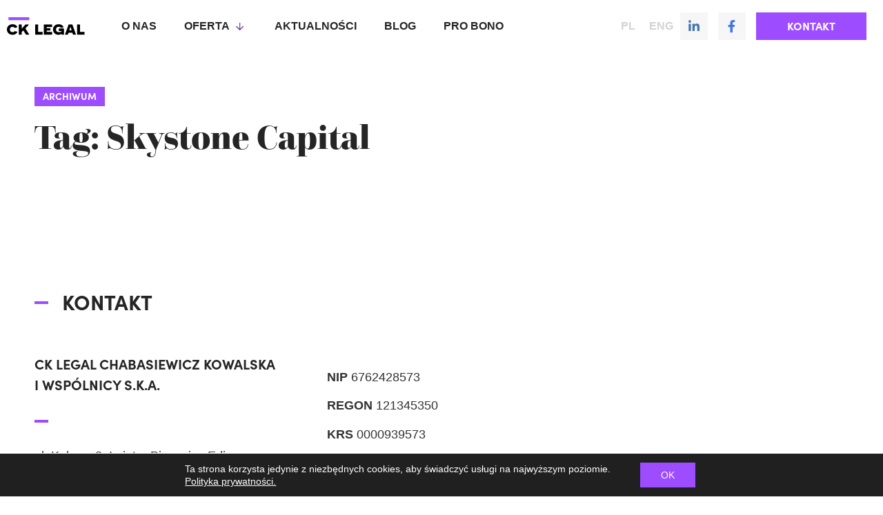

--- FILE ---
content_type: text/css; charset=utf-8
request_url: https://ck-legal.pl/wp-content/cache/min/1/wp-content/uploads/elementor/css/post-39.css?ver=1752129133
body_size: 3363
content:
.elementor-39 .elementor-element.elementor-element-21740d50>.elementor-container{max-width:1400px}.elementor-39 .elementor-element.elementor-element-21740d50>.elementor-container>.elementor-row>.elementor-column>.elementor-column-wrap>.elementor-widget-wrap{align-content:center;align-items:center}.elementor-39 .elementor-element.elementor-element-21740d50.ob-is-breaking-bad>.elementor-container>.elementor-row,.elementor-39 .elementor-element.elementor-element-21740d50.ob-is-breaking-bad>.elementor-container{justify-content:flex-start!important;flex-direction:row}.elementor-39 .elementor-element.elementor-element-21740d50.ob-is-breaking-bad.ob-bb-inner>.elementor-container>.elementor-row,.elementor-39 .elementor-element.elementor-element-21740d50.ob-is-breaking-bad.ob-bb-inner>.elementor-container{justify-content:flex-start!important;flex-direction:row}.elementor-39 .elementor-element.elementor-element-21740d50.ob-is-breaking-bad.ob-is-glider>.elementor-container.swiper-container-vertical>.elementor-row,.elementor-39 .elementor-element.elementor-element-21740d50.ob-is-breaking-bad.ob-is-glider>.elementor-container.swiper-container-vertical{flex-direction:column}.elementor-39 .elementor-element.elementor-element-21740d50.ob-is-breaking-bad.ob-is-glider.ob-bb-inner>.elementor-container.swiper-container-vertical>.elementor-row,.elementor-39 .elementor-element.elementor-element-21740d50.ob-is-breaking-bad.ob-is-glider.ob-bb-inner>.elementor-container.swiper-container-vertical{flex-direction:column}.elementor-39 .elementor-element.elementor-element-21740d50.ob-is-breaking-bad.ob-bb-inner{width:100%;flex:unset;align-self:inherit}.elementor-39 .elementor-element.elementor-element-21740d50:not(.elementor-motion-effects-element-type-background),.elementor-39 .elementor-element.elementor-element-21740d50>.elementor-motion-effects-container>.elementor-motion-effects-layer{background-color:#fff}.elementor-39 .elementor-element.elementor-element-21740d50{border-style:solid;border-width:0 0 0 0;border-color:var(--e-global-color-53eb96c7);transition:background 0.3s,border 0.3s,border-radius 0.3s,box-shadow 0.3s;padding:8px 0 8px 0;z-index:9999}.elementor-39 .elementor-element.elementor-element-21740d50>.elementor-background-overlay{transition:background 0.3s,border-radius 0.3s,opacity 0.3s}.elementor-bc-flex-widget .elementor-39 .elementor-element.elementor-element-77a59624.elementor-column .elementor-column-wrap{align-items:center}.elementor-39 .elementor-element.elementor-element-77a59624.elementor-column.elementor-element[data-element_type="column"]>.elementor-column-wrap.elementor-element-populated>.elementor-widget-wrap{align-content:center;align-items:center}.elementor-39 .elementor-element.elementor-element-77a59624.elementor-column{align-self:inherit;cursor:default}.elementor-39 .elementor-element.elementor-element-77a59624>.elementor-element-populated{margin:0 0 0 0}.elementor-39 .elementor-element.elementor-element-77a59624.ob-is-pseudo>.elementor-element-populated:after{transform:rotate(0deg)}.elementor-39 .elementor-element.elementor-element-762d0239>.elementor-container>.elementor-row>.elementor-column>.elementor-column-wrap>.elementor-widget-wrap{align-content:center;align-items:center}.elementor-39 .elementor-element.elementor-element-762d0239.ob-is-breaking-bad>.elementor-container>.elementor-row,.elementor-39 .elementor-element.elementor-element-762d0239.ob-is-breaking-bad>.elementor-container{justify-content:flex-start!important;flex-direction:row}.elementor-39 .elementor-element.elementor-element-762d0239.ob-is-breaking-bad.ob-bb-inner>.elementor-container>.elementor-row,.elementor-39 .elementor-element.elementor-element-762d0239.ob-is-breaking-bad.ob-bb-inner>.elementor-container{justify-content:flex-start!important;flex-direction:row}.elementor-39 .elementor-element.elementor-element-762d0239.ob-is-breaking-bad.ob-is-glider>.elementor-container.swiper-container-vertical>.elementor-row,.elementor-39 .elementor-element.elementor-element-762d0239.ob-is-breaking-bad.ob-is-glider>.elementor-container.swiper-container-vertical{flex-direction:column}.elementor-39 .elementor-element.elementor-element-762d0239.ob-is-breaking-bad.ob-is-glider.ob-bb-inner>.elementor-container.swiper-container-vertical>.elementor-row,.elementor-39 .elementor-element.elementor-element-762d0239.ob-is-breaking-bad.ob-is-glider.ob-bb-inner>.elementor-container.swiper-container-vertical{flex-direction:column}.elementor-39 .elementor-element.elementor-element-762d0239.ob-is-breaking-bad.ob-bb-inner{width:100%;flex:unset;align-self:inherit}.elementor-39 .elementor-element.elementor-element-164b0c5d.elementor-column{align-self:inherit;cursor:default}.elementor-39 .elementor-element.elementor-element-164b0c5d>.elementor-element-populated{padding:0 0 0 0}.elementor-39 .elementor-element.elementor-element-164b0c5d.ob-is-pseudo>.elementor-element-populated:after{transform:rotate(0deg)}.elementor-39 .elementor-element.elementor-element-6db50e07{text-align:left}.elementor-39 .elementor-element.elementor-element-6db50e07 img{width:113px}.elementor-39 .elementor-element.elementor-element-6db50e07>.elementor-widget-container{margin:0 0 0 0;padding:0 0 0 0}.elementor-39 .elementor-element.elementor-element-6db50e07.ob-has-background-overlay>.elementor-widget-container:after{width:100%;height:100%;top:0%;left:0%;transform:rotate(0deg)}.elementor-39 .elementor-element.elementor-element-4a1a0e12.elementor-column{align-self:inherit;cursor:default}.elementor-39 .elementor-element.elementor-element-4a1a0e12.ob-is-pseudo>.elementor-element-populated:after{transform:rotate(0deg)}.elementor-39 .elementor-element.elementor-element-4a8297e.ob-has-background-overlay>.elementor-widget-container:after{width:100%;height:100%;top:0%;left:0%;transform:rotate(0deg)}.elementor-39 .elementor-element.elementor-element-422f8842 .elementor-menu-toggle{margin-left:auto;background-color:rgba(255,255,255,0)}.elementor-39 .elementor-element.elementor-element-422f8842 .elementor-nav-menu .elementor-item{font-size:16px;font-weight:700;text-transform:uppercase}.elementor-39 .elementor-element.elementor-element-422f8842 .elementor-nav-menu--main .elementor-item{color:var(--e-global-color-secondary);fill:var(--e-global-color-secondary);padding-left:20px;padding-right:20px;padding-top:0;padding-bottom:0}.elementor-39 .elementor-element.elementor-element-422f8842 .elementor-nav-menu--main .elementor-item:hover,.elementor-39 .elementor-element.elementor-element-422f8842 .elementor-nav-menu--main .elementor-item.elementor-item-active,.elementor-39 .elementor-element.elementor-element-422f8842 .elementor-nav-menu--main .elementor-item.highlighted,.elementor-39 .elementor-element.elementor-element-422f8842 .elementor-nav-menu--main .elementor-item:focus{color:var(--e-global-color-primary);fill:var(--e-global-color-primary)}.elementor-39 .elementor-element.elementor-element-422f8842 .elementor-nav-menu--main .elementor-item.elementor-item-active{color:var(--e-global-color-primary)}.elementor-39 .elementor-element.elementor-element-422f8842 .elementor-nav-menu--dropdown{background-color:#F8F8F8;border-style:solid;border-width:10px 10px 10px 10px;border-color:#F8F8F8}.elementor-39 .elementor-element.elementor-element-422f8842 .elementor-nav-menu--dropdown a:hover,.elementor-39 .elementor-element.elementor-element-422f8842 .elementor-nav-menu--dropdown a.elementor-item-active,.elementor-39 .elementor-element.elementor-element-422f8842 .elementor-nav-menu--dropdown a.highlighted,.elementor-39 .elementor-element.elementor-element-422f8842 .elementor-menu-toggle:hover{color:var(--e-global-color-primary)}.elementor-39 .elementor-element.elementor-element-422f8842 .elementor-nav-menu--dropdown a:hover,.elementor-39 .elementor-element.elementor-element-422f8842 .elementor-nav-menu--dropdown a.elementor-item-active,.elementor-39 .elementor-element.elementor-element-422f8842 .elementor-nav-menu--dropdown a.highlighted{background-color:#F8F8F8}.elementor-39 .elementor-element.elementor-element-422f8842 .elementor-nav-menu--dropdown .elementor-item,.elementor-39 .elementor-element.elementor-element-422f8842 .elementor-nav-menu--dropdown .elementor-sub-item{font-family:"Montserrat",Sans-serif;font-size:16px;font-weight:700;text-transform:uppercase}.elementor-39 .elementor-element.elementor-element-422f8842 .elementor-nav-menu--dropdown a{padding-left:20px;padding-right:20px;padding-top:10px;padding-bottom:10px}.elementor-39 .elementor-element.elementor-element-422f8842 .elementor-nav-menu--main>.elementor-nav-menu>li>.elementor-nav-menu--dropdown,.elementor-39 .elementor-element.elementor-element-422f8842 .elementor-nav-menu__container.elementor-nav-menu--dropdown{margin-top:15px!important}.elementor-39 .elementor-element.elementor-element-422f8842>.elementor-widget-container{margin:0 0 0 -20px;padding:0 0 0 0}.elementor-39 .elementor-element.elementor-element-422f8842.ob-has-background-overlay>.elementor-widget-container:after{width:100%;height:100%;top:0%;left:0%;transform:rotate(0deg)}.elementor-bc-flex-widget .elementor-39 .elementor-element.elementor-element-6b1a0acb.elementor-column .elementor-column-wrap{align-items:center}.elementor-39 .elementor-element.elementor-element-6b1a0acb.elementor-column.elementor-element[data-element_type="column"]>.elementor-column-wrap.elementor-element-populated>.elementor-widget-wrap{align-content:center;align-items:center}.elementor-39 .elementor-element.elementor-element-6b1a0acb.elementor-column>.elementor-column-wrap>.elementor-widget-wrap{justify-content:flex-end}.elementor-39 .elementor-element.elementor-element-6b1a0acb>.elementor-column-wrap>.elementor-widget-wrap>.elementor-widget:not(.elementor-widget__width-auto):not(.elementor-widget__width-initial):not(:last-child):not(.elementor-absolute){margin-bottom:0}.elementor-39 .elementor-element.elementor-element-6b1a0acb.elementor-column{align-self:inherit;cursor:default}.elementor-39 .elementor-element.elementor-element-6b1a0acb.ob-is-pseudo>.elementor-element-populated:after{transform:rotate(0deg)}.elementor-39 .elementor-element.elementor-element-e546062 .uael-nav-menu__toggle{text-align:center}.elementor-39 .elementor-element.elementor-element-e546062 .menu-item a.uael-menu-item,.elementor-39 .elementor-element.elementor-element-e546062 .menu-item a.uael-sub-menu-item{padding-left:10px;padding-right:10px}.elementor-39 .elementor-element.elementor-element-e546062 .menu-item a.uael-menu-item,.elementor-39 .elementor-element.elementor-element-e546062 .menu-item a.uael-sub-menu-item{padding-top:0;padding-bottom:0}.elementor-39 .elementor-element.elementor-element-e546062 .menu-item a.uael-menu-item{font-weight:700}.elementor-39 .elementor-element.elementor-element-e546062 .menu-item a.uael-menu-item:not(.elementor-button),.elementor-39 .elementor-element.elementor-element-e546062 .sub-menu a.uael-sub-menu-item{color:#25252533}.elementor-39 .elementor-element.elementor-element-e546062 .menu-item a.uael-menu-item:not(.elementor-button):hover,.elementor-39 .elementor-element.elementor-element-e546062 .sub-menu a.uael-sub-menu-item:hover,.elementor-39 .elementor-element.elementor-element-e546062 .menu-item.current-menu-item a.uael-menu-item:not(.elementor-button),.elementor-39 .elementor-element.elementor-element-e546062 .menu-item a.uael-menu-item.highlighted:not(.elementor-button),.elementor-39 .elementor-element.elementor-element-e546062 .menu-item a.uael-menu-item:not(.elementor-button):focus{color:var(--e-global-color-secondary)}.elementor-39 .elementor-element.elementor-element-e546062 .sub-menu,.elementor-39 .elementor-element.elementor-element-e546062 nav.uael-dropdown,.elementor-39 .elementor-element.elementor-element-e546062 .uael-nav-menu nav.uael-dropdown-expandible,.elementor-39 .elementor-element.elementor-element-e546062 .uael-nav-menu nav.uael-dropdown-expandible .menu-item a.uael-menu-item,.elementor-39 .elementor-element.elementor-element-e546062 .uael-nav-menu nav.uael-dropdown-expandible .menu-item .sub-menu,.elementor-39 .elementor-element.elementor-element-e546062 nav.uael-dropdown .menu-item a.uael-menu-item,.elementor-39 .elementor-element.elementor-element-e546062 nav.uael-dropdown .menu-item a.uael-sub-menu-item{background-color:#fff}.elementor-39 .elementor-element.elementor-element-e546062 ul.sub-menu{width:220px}.elementor-39 .elementor-element.elementor-element-e546062 .sub-menu li a.uael-sub-menu-item,.elementor-39 .elementor-element.elementor-element-e546062 nav.uael-dropdown li a.uael-menu-item,.elementor-39 .elementor-element.elementor-element-e546062 nav.uael-dropdown li a.uael-sub-menu-item,.elementor-39 .elementor-element.elementor-element-e546062 nav.uael-dropdown-expandible li a.uael-menu-item,.elementor-39 .elementor-element.elementor-element-e546062 nav.uael-dropdown-expandible li a.uael-sub-menu-item{padding-left:15px;padding-right:15px}.elementor-39 .elementor-element.elementor-element-e546062 .sub-menu a.uael-sub-menu-item,.elementor-39 .elementor-element.elementor-element-e546062 nav.uael-dropdown li a.uael-menu-item,.elementor-39 .elementor-element.elementor-element-e546062 nav.uael-dropdown li a.uael-sub-menu-item,.elementor-39 .elementor-element.elementor-element-e546062 nav.uael-dropdown-expandible li a.uael-menu-item,.elementor-39 .elementor-element.elementor-element-e546062 nav.uael-dropdown-expandible li a.uael-sub-menu-item{padding-top:15px;padding-bottom:15px}.elementor-39 .elementor-element.elementor-element-e546062 .sub-menu li.menu-item:not(:last-child),.elementor-39 .elementor-element.elementor-element-e546062 nav.uael-dropdown li.menu-item:not(:last-child),.elementor-39 .elementor-element.elementor-element-e546062 nav.uael-dropdown-expandible li.menu-item:not(:last-child){border-bottom-style:solid;border-bottom-color:#c4c4c4;border-bottom-width:1px}.elementor-39 .elementor-element.elementor-element-e546062.ob-has-background-overlay>.elementor-widget-container:after{width:100%;height:100%;top:0%;left:0%;transform:rotate(0deg)}.elementor-39 .elementor-element.elementor-element-443d07e .elementor-repeater-item-1930ef4.elementor-social-icon{background-color:#F6F6F6}.elementor-39 .elementor-element.elementor-element-443d07e .elementor-repeater-item-1930ef4.elementor-social-icon i{color:#4376B1}.elementor-39 .elementor-element.elementor-element-443d07e .elementor-repeater-item-1930ef4.elementor-social-icon svg{fill:#4376B1}.elementor-39 .elementor-element.elementor-element-443d07e .elementor-repeater-item-80aefaf.elementor-social-icon{background-color:#F6F6F6}.elementor-39 .elementor-element.elementor-element-443d07e .elementor-repeater-item-80aefaf.elementor-social-icon i{color:#4473E7}.elementor-39 .elementor-element.elementor-element-443d07e .elementor-repeater-item-80aefaf.elementor-social-icon svg{fill:#4473E7}.elementor-39 .elementor-element.elementor-element-443d07e{--grid-template-columns:repeat(0,auto);--icon-size:18px;--grid-column-gap:15px;--grid-row-gap:0px}.elementor-39 .elementor-element.elementor-element-443d07e .elementor-widget-container{text-align:left}.elementor-39 .elementor-element.elementor-element-443d07e .elementor-social-icon{--icon-padding:.61em}.elementor-39 .elementor-element.elementor-element-443d07e>.elementor-widget-container{margin:0 0 0 0;padding:0 0 0 0}.elementor-39 .elementor-element.elementor-element-443d07e.ob-has-background-overlay>.elementor-widget-container:after{width:100%;height:100%;top:0%;left:0%;transform:rotate(0deg)}.elementor-39 .elementor-element.elementor-element-3c87c6bf .elementor-button{font-family:"SofiaPro",Sans-serif;border-style:solid;border-width:0 0 0 0;border-color:rgba(38,66,211,.34);border-radius:0 0 0 0;padding:12px 45px 12px 45px}.elementor-39 .elementor-element.elementor-element-3c87c6bf>.elementor-widget-container{margin:0 10px 0 15px;padding:0 0 0 0}.elementor-39 .elementor-element.elementor-element-3c87c6bf.ob-has-background-overlay>.elementor-widget-container:after{width:100%;height:100%;top:0%;left:0%;transform:rotate(0deg)}.elementor-39 .elementor-element.elementor-element-afd30d1.ob-is-breaking-bad>.elementor-container>.elementor-row,.elementor-39 .elementor-element.elementor-element-afd30d1.ob-is-breaking-bad>.elementor-container{justify-content:flex-start!important;flex-direction:row}.elementor-39 .elementor-element.elementor-element-afd30d1.ob-is-breaking-bad.ob-bb-inner>.elementor-container>.elementor-row,.elementor-39 .elementor-element.elementor-element-afd30d1.ob-is-breaking-bad.ob-bb-inner>.elementor-container{justify-content:flex-start!important;flex-direction:row}.elementor-39 .elementor-element.elementor-element-afd30d1.ob-is-breaking-bad.ob-is-glider>.elementor-container.swiper-container-vertical>.elementor-row,.elementor-39 .elementor-element.elementor-element-afd30d1.ob-is-breaking-bad.ob-is-glider>.elementor-container.swiper-container-vertical{flex-direction:column}.elementor-39 .elementor-element.elementor-element-afd30d1.ob-is-breaking-bad.ob-is-glider.ob-bb-inner>.elementor-container.swiper-container-vertical>.elementor-row,.elementor-39 .elementor-element.elementor-element-afd30d1.ob-is-breaking-bad.ob-is-glider.ob-bb-inner>.elementor-container.swiper-container-vertical{flex-direction:column}.elementor-39 .elementor-element.elementor-element-afd30d1.ob-is-breaking-bad.ob-bb-inner{width:100%;flex:unset;align-self:inherit}.elementor-39 .elementor-element.elementor-element-afd30d1:not(.elementor-motion-effects-element-type-background),.elementor-39 .elementor-element.elementor-element-afd30d1>.elementor-motion-effects-container>.elementor-motion-effects-layer{background-color:var(--e-global-color-73a3715)}.elementor-39 .elementor-element.elementor-element-afd30d1{transition:background 0.3s,border 0.3s,border-radius 0.3s,box-shadow 0.3s}.elementor-39 .elementor-element.elementor-element-afd30d1>.elementor-background-overlay{transition:background 0.3s,border-radius 0.3s,opacity 0.3s}.elementor-39 .elementor-element.elementor-element-5129678.elementor-column{align-self:inherit;cursor:default}.elementor-39 .elementor-element.elementor-element-5129678.ob-is-pseudo>.elementor-element-populated:after{transform:rotate(0deg)}.elementor-39 .elementor-element.elementor-element-924852f .elementor-nav-menu .elementor-item{font-size:16px;font-weight:700;text-transform:uppercase}.elementor-39 .elementor-element.elementor-element-924852f .elementor-nav-menu--main .elementor-item{color:var(--e-global-color-secondary);fill:var(--e-global-color-secondary);padding-left:15px;padding-right:15px;padding-top:20px;padding-bottom:20px}.elementor-39 .elementor-element.elementor-element-924852f .elementor-nav-menu--main .elementor-item:hover,.elementor-39 .elementor-element.elementor-element-924852f .elementor-nav-menu--main .elementor-item.elementor-item-active,.elementor-39 .elementor-element.elementor-element-924852f .elementor-nav-menu--main .elementor-item.highlighted,.elementor-39 .elementor-element.elementor-element-924852f .elementor-nav-menu--main .elementor-item:focus{color:var(--e-global-color-primary);fill:var(--e-global-color-primary)}.elementor-39 .elementor-element.elementor-element-924852f .elementor-nav-menu--main .elementor-item.elementor-item-active{color:var(--e-global-color-primary)}.elementor-39 .elementor-element.elementor-element-924852f .elementor-nav-menu--dropdown{background-color:#F8F8F8;border-style:solid;border-width:10px 10px 10px 10px;border-color:#F8F8F8}.elementor-39 .elementor-element.elementor-element-924852f .elementor-nav-menu--dropdown a:hover,.elementor-39 .elementor-element.elementor-element-924852f .elementor-nav-menu--dropdown a.elementor-item-active,.elementor-39 .elementor-element.elementor-element-924852f .elementor-nav-menu--dropdown a.highlighted,.elementor-39 .elementor-element.elementor-element-924852f .elementor-menu-toggle:hover{color:var(--e-global-color-primary)}.elementor-39 .elementor-element.elementor-element-924852f .elementor-nav-menu--dropdown a:hover,.elementor-39 .elementor-element.elementor-element-924852f .elementor-nav-menu--dropdown a.elementor-item-active,.elementor-39 .elementor-element.elementor-element-924852f .elementor-nav-menu--dropdown a.highlighted{background-color:#F8F8F8}.elementor-39 .elementor-element.elementor-element-924852f .elementor-nav-menu--dropdown .elementor-item,.elementor-39 .elementor-element.elementor-element-924852f .elementor-nav-menu--dropdown .elementor-sub-item{font-family:"Montserrat",Sans-serif;font-size:16px;font-weight:700}.elementor-39 .elementor-element.elementor-element-924852f .elementor-nav-menu--dropdown a{padding-left:20px;padding-right:20px;padding-top:10px;padding-bottom:10px}.elementor-39 .elementor-element.elementor-element-924852f .elementor-nav-menu--main>.elementor-nav-menu>li>.elementor-nav-menu--dropdown,.elementor-39 .elementor-element.elementor-element-924852f .elementor-nav-menu__container.elementor-nav-menu--dropdown{margin-top:15px!important}.elementor-39 .elementor-element.elementor-element-924852f.ob-has-background-overlay>.elementor-widget-container:after{width:100%;height:100%;top:0%;left:0%;transform:rotate(0deg)}.elementor-39 .elementor-element.elementor-element-78bb9e8.ob-is-breaking-bad>.elementor-container>.elementor-row,.elementor-39 .elementor-element.elementor-element-78bb9e8.ob-is-breaking-bad>.elementor-container{justify-content:flex-start!important;flex-direction:row}.elementor-39 .elementor-element.elementor-element-78bb9e8.ob-is-breaking-bad.ob-bb-inner>.elementor-container>.elementor-row,.elementor-39 .elementor-element.elementor-element-78bb9e8.ob-is-breaking-bad.ob-bb-inner>.elementor-container{justify-content:flex-start!important;flex-direction:row}.elementor-39 .elementor-element.elementor-element-78bb9e8.ob-is-breaking-bad.ob-is-glider>.elementor-container.swiper-container-vertical>.elementor-row,.elementor-39 .elementor-element.elementor-element-78bb9e8.ob-is-breaking-bad.ob-is-glider>.elementor-container.swiper-container-vertical{flex-direction:column}.elementor-39 .elementor-element.elementor-element-78bb9e8.ob-is-breaking-bad.ob-is-glider.ob-bb-inner>.elementor-container.swiper-container-vertical>.elementor-row,.elementor-39 .elementor-element.elementor-element-78bb9e8.ob-is-breaking-bad.ob-is-glider.ob-bb-inner>.elementor-container.swiper-container-vertical{flex-direction:column}.elementor-39 .elementor-element.elementor-element-78bb9e8.ob-is-breaking-bad.ob-bb-inner{width:100%;flex:unset;align-self:inherit}.elementor-39 .elementor-element.elementor-element-2a3f85a.elementor-column{align-self:inherit;cursor:default}.elementor-39 .elementor-element.elementor-element-2a3f85a.ob-is-pseudo>.elementor-element-populated:after{transform:rotate(0deg)}.elementor-39 .elementor-element.elementor-element-e29d8e0 .elementor-repeater-item-1930ef4.elementor-social-icon{background-color:#F6F6F6}.elementor-39 .elementor-element.elementor-element-e29d8e0 .elementor-repeater-item-1930ef4.elementor-social-icon i{color:#4376B1}.elementor-39 .elementor-element.elementor-element-e29d8e0 .elementor-repeater-item-1930ef4.elementor-social-icon svg{fill:#4376B1}.elementor-39 .elementor-element.elementor-element-e29d8e0 .elementor-repeater-item-80aefaf.elementor-social-icon{background-color:#F6F6F6}.elementor-39 .elementor-element.elementor-element-e29d8e0 .elementor-repeater-item-80aefaf.elementor-social-icon i{color:#4473E7}.elementor-39 .elementor-element.elementor-element-e29d8e0 .elementor-repeater-item-80aefaf.elementor-social-icon svg{fill:#4473E7}.elementor-39 .elementor-element.elementor-element-e29d8e0{--grid-template-columns:repeat(0,auto);--icon-size:20px;--grid-column-gap:15px;--grid-row-gap:0px}.elementor-39 .elementor-element.elementor-element-e29d8e0 .elementor-widget-container{text-align:left}.elementor-39 .elementor-element.elementor-element-e29d8e0>.elementor-widget-container{margin:0 0 0 0;padding:0 0 0 0}.elementor-39 .elementor-element.elementor-element-e29d8e0.ob-has-background-overlay>.elementor-widget-container:after{width:100%;height:100%;top:0%;left:0%;transform:rotate(0deg)}.elementor-39 .elementor-element.elementor-element-809433c.elementor-column{align-self:inherit;cursor:default}.elementor-39 .elementor-element.elementor-element-809433c.ob-is-pseudo>.elementor-element-populated:after{transform:rotate(0deg)}.elementor-39 .elementor-element.elementor-element-7126df2 .menu-item a.uael-menu-item,.elementor-39 .elementor-element.elementor-element-7126df2 .menu-item a.uael-sub-menu-item{padding-left:10px;padding-right:10px}.elementor-39 .elementor-element.elementor-element-7126df2 .menu-item a.uael-menu-item,.elementor-39 .elementor-element.elementor-element-7126df2 .menu-item a.uael-sub-menu-item{padding-top:0;padding-bottom:0}.elementor-39 .elementor-element.elementor-element-7126df2 .menu-item a.uael-menu-item{font-weight:700}.elementor-39 .elementor-element.elementor-element-7126df2 .menu-item a.uael-menu-item:not(.elementor-button),.elementor-39 .elementor-element.elementor-element-7126df2 .sub-menu a.uael-sub-menu-item{color:#25252533}.elementor-39 .elementor-element.elementor-element-7126df2 .menu-item a.uael-menu-item:not(.elementor-button):hover,.elementor-39 .elementor-element.elementor-element-7126df2 .sub-menu a.uael-sub-menu-item:hover,.elementor-39 .elementor-element.elementor-element-7126df2 .menu-item.current-menu-item a.uael-menu-item:not(.elementor-button),.elementor-39 .elementor-element.elementor-element-7126df2 .menu-item a.uael-menu-item.highlighted:not(.elementor-button),.elementor-39 .elementor-element.elementor-element-7126df2 .menu-item a.uael-menu-item:not(.elementor-button):focus{color:var(--e-global-color-secondary)}.elementor-39 .elementor-element.elementor-element-7126df2 .sub-menu,.elementor-39 .elementor-element.elementor-element-7126df2 nav.uael-dropdown,.elementor-39 .elementor-element.elementor-element-7126df2 .uael-nav-menu nav.uael-dropdown-expandible,.elementor-39 .elementor-element.elementor-element-7126df2 .uael-nav-menu nav.uael-dropdown-expandible .menu-item a.uael-menu-item,.elementor-39 .elementor-element.elementor-element-7126df2 .uael-nav-menu nav.uael-dropdown-expandible .menu-item .sub-menu,.elementor-39 .elementor-element.elementor-element-7126df2 nav.uael-dropdown .menu-item a.uael-menu-item,.elementor-39 .elementor-element.elementor-element-7126df2 nav.uael-dropdown .menu-item a.uael-sub-menu-item{background-color:#fff}.elementor-39 .elementor-element.elementor-element-7126df2 ul.sub-menu{width:220px}.elementor-39 .elementor-element.elementor-element-7126df2 .sub-menu li a.uael-sub-menu-item,.elementor-39 .elementor-element.elementor-element-7126df2 nav.uael-dropdown li a.uael-menu-item,.elementor-39 .elementor-element.elementor-element-7126df2 nav.uael-dropdown li a.uael-sub-menu-item,.elementor-39 .elementor-element.elementor-element-7126df2 nav.uael-dropdown-expandible li a.uael-menu-item,.elementor-39 .elementor-element.elementor-element-7126df2 nav.uael-dropdown-expandible li a.uael-sub-menu-item{padding-left:15px;padding-right:15px}.elementor-39 .elementor-element.elementor-element-7126df2 .sub-menu a.uael-sub-menu-item,.elementor-39 .elementor-element.elementor-element-7126df2 nav.uael-dropdown li a.uael-menu-item,.elementor-39 .elementor-element.elementor-element-7126df2 nav.uael-dropdown li a.uael-sub-menu-item,.elementor-39 .elementor-element.elementor-element-7126df2 nav.uael-dropdown-expandible li a.uael-menu-item,.elementor-39 .elementor-element.elementor-element-7126df2 nav.uael-dropdown-expandible li a.uael-sub-menu-item{padding-top:15px;padding-bottom:15px}.elementor-39 .elementor-element.elementor-element-7126df2 .sub-menu li.menu-item:not(:last-child),.elementor-39 .elementor-element.elementor-element-7126df2 nav.uael-dropdown li.menu-item:not(:last-child),.elementor-39 .elementor-element.elementor-element-7126df2 nav.uael-dropdown-expandible li.menu-item:not(:last-child){border-bottom-style:solid;border-bottom-color:#c4c4c4;border-bottom-width:1px}.elementor-39 .elementor-element.elementor-element-7126df2.ob-has-background-overlay>.elementor-widget-container:after{width:100%;height:100%;top:0%;left:0%;transform:rotate(0deg)}.elementor-39 .elementor-element.elementor-element-e8d64d7{--divider-border-style:solid;--divider-color:var( --e-global-color-53eb96c7 );--divider-border-width:1px}.elementor-39 .elementor-element.elementor-element-e8d64d7 .elementor-divider-separator{width:100%}.elementor-39 .elementor-element.elementor-element-e8d64d7 .elementor-divider{padding-top:15px;padding-bottom:15px}.elementor-39 .elementor-element.elementor-element-e8d64d7.ob-has-background-overlay>.elementor-widget-container:after{width:100%;height:100%;top:0%;left:0%;transform:rotate(0deg)}.elementor-39 .elementor-element.elementor-element-44dd33b .elementor-button{font-family:"Montserrat",Sans-serif;font-size:14px;border-style:solid;border-width:0 0 0 0;border-color:rgba(38,66,211,.34);border-radius:0 0 0 0;padding:10px 45px 10px 45px}.elementor-39 .elementor-element.elementor-element-44dd33b>.elementor-widget-container{margin:0 10px 0 15px;padding:0 0 0 0}.elementor-39 .elementor-element.elementor-element-44dd33b.ob-has-background-overlay>.elementor-widget-container:after{width:100%;height:100%;top:0%;left:0%;transform:rotate(0deg)}@media(max-width:1024px){.elementor-39 .elementor-element.elementor-element-21740d50{padding:20px 20px 20px 20px}}@media(max-width:767px){.elementor-39 .elementor-element.elementor-element-21740d50{border-width:0 0 01px 0;margin-top:0;margin-bottom:0;padding:5px 10px 5px 10px}.elementor-39 .elementor-element.elementor-element-77a59624{width:50%}.elementor-39 .elementor-element.elementor-element-762d0239{margin-top:0;margin-bottom:0;padding:0 0 0 0}.elementor-39 .elementor-element.elementor-element-4a1a0e12{width:50%}.elementor-39 .elementor-element.elementor-element-4a1a0e12>.elementor-column-wrap>.elementor-widget-wrap>.elementor-widget:not(.elementor-widget__width-auto):not(.elementor-widget__width-initial):not(:last-child):not(.elementor-absolute){margin-bottom:0}.elementor-39 .elementor-element.elementor-element-422f8842 .elementor-nav-menu--main>.elementor-nav-menu>li>.elementor-nav-menu--dropdown,.elementor-39 .elementor-element.elementor-element-422f8842 .elementor-nav-menu__container.elementor-nav-menu--dropdown{margin-top:14px!important}.elementor-39 .elementor-element.elementor-element-6b1a0acb{width:50%}.elementor-39 .elementor-element.elementor-element-3c87c6bf .elementor-button{font-size:10px}.elementor-39 .elementor-element.elementor-element-afd30d1{padding:0 0 15px 0;z-index:999}.elementor-39 .elementor-element.elementor-element-924852f .elementor-nav-menu--main>.elementor-nav-menu>li>.elementor-nav-menu--dropdown,.elementor-39 .elementor-element.elementor-element-924852f .elementor-nav-menu__container.elementor-nav-menu--dropdown{margin-top:14px!important}.elementor-39 .elementor-element.elementor-element-2a3f85a{width:50%}.elementor-39 .elementor-element.elementor-element-809433c{width:50%}.elementor-bc-flex-widget .elementor-39 .elementor-element.elementor-element-809433c.elementor-column .elementor-column-wrap{align-items:center}.elementor-39 .elementor-element.elementor-element-809433c.elementor-column.elementor-element[data-element_type="column"]>.elementor-column-wrap.elementor-element-populated>.elementor-widget-wrap{align-content:center;align-items:center}.elementor-39 .elementor-element.elementor-element-e8d64d7 .elementor-divider{padding-top:0;padding-bottom:0}.elementor-39 .elementor-element.elementor-element-44dd33b .elementor-button{font-size:14px}.elementor-39 .elementor-element.elementor-element-44dd33b>.elementor-widget-container{margin:0 0 0 0;padding:0 0 0 0}}@media(min-width:768px){.elementor-39 .elementor-element.elementor-element-77a59624{width:12.934%}.elementor-39 .elementor-element.elementor-element-4a1a0e12{width:47.882%}.elementor-39 .elementor-element.elementor-element-6b1a0acb{width:38.848%}.elementor-39 .elementor-element.elementor-element-2a3f85a{width:50%}.elementor-39 .elementor-element.elementor-element-809433c{width:50%}}@media(max-width:1024px) and (min-width:768px){.elementor-39 .elementor-element.elementor-element-77a59624{width:30%}.elementor-39 .elementor-element.elementor-element-4a1a0e12{width:70%}.elementor-39 .elementor-element.elementor-element-6b1a0acb{width:30%}.elementor-39 .elementor-element.elementor-element-5129678{width:100%}}#menu__toggle{opacity:0}.toggle-menu-item{position:relative}#menu__toggle:checked~.menu__btn>span{transform:rotate(45deg)}#menu__toggle:checked~.menu__btn>span::before{top:0;transform:rotate(0)}#menu__toggle:checked~.menu__btn>span::after{top:0;transform:rotate(90deg)}#menu__toggle:checked~.menu__box{visibility:visible;left:0}.hamburger-menu{display:flex;align-items:center;justify-content:flex-end}.menu__btn{display:flex;align-items:center;position:relative;top:0;right:0;width:26px;height:28px;cursor:pointer;z-index:1}.menu__btn>span,.menu__btn>span::before,.menu__btn>span::after{display:block;position:absolute;width:100%;height:3px;background-color:#616161;transition-duration:.25s}.menu__btn>span::before{content:'';top:-8px}.menu__btn>span::after{content:'';top:8px}.menu__box{display:block;position:fixed;visibility:hidden;top:0;left:-100%;width:300px;height:100%;margin:0;padding:80px 0;list-style:none;background-color:#ECEFF1;box-shadow:1px 0 6px rgba(0,0,0,.2);transition-duration:.25s}.menu__item{display:block;padding:12px 24px;color:#333;font-family:'Roboto',sans-serif;font-size:20px;font-weight:600;text-decoration:none;transition-duration:.25s}.menu__item:hover{background-color:#CFD8DC}span.sub-arrow{background:url(https://ck-legal.pl/wp-content/uploads/2021/06/arrow_red_down-1-1.svg);background-repeat:no-repeat;background-position:center;margin-left:5px;background-size:12px;transition:all 0.4s}span.sub-arrow i{opacity:0}li:hover>a>span.sub-arrow{transform:rotate(180deg)}#social-bar .elementor-widget{width:auto}span.sub-arrow{background:url(https://ck-legal.pl/wp-content/uploads/2021/06/arrow_red_down-1-1.svg);background-repeat:no-repeat;background-position:center;margin-left:5px;background-size:12px;transition:all 0.4s}span.sub-arrow i{opacity:0}li:hover>a>span.sub-arrow{transform:rotate(180deg)}@media screen and (max-width:767px){.elementor-nav-menu li:hover>ul{display:block!important;position:relative !IMPORTANT;left:0!important;right:0!important;margin:0!important;width:auto!important;text-align:right!important}.elementor-nav-menu li:hover>ul li,.elementor-nav-menu li:hover>ul li a{text-align:right!important;clear:both;justify-content:flex-end}.elementor-nav-menu>li.menu-item-has-children>a{pointer-events:auto}}#mobile-nav-section{display:none;position:fixed;background:#f3f3f3;z-index:99;width:100%}@font-face{font-family:'SofiaPro';font-style:normal;font-weight:400;font-display:swap;src:url(https://ck-legal.pl/wp-content/uploads/2021/06/font-2.woff2) format('woff2'),url(https://ck-legal.pl/wp-content/uploads/2021/06/font-2.woff) format('woff')}@font-face{font-family:'SofiaPro';font-style:normal;font-weight:700;font-display:swap;src:url(https://ck-legal.pl/wp-content/uploads/2021/06/font-3.woff2) format('woff2'),url(https://ck-legal.pl/wp-content/uploads/2021/06/font-3.woff) format('woff')}@font-face{font-family:'SofiaPro';font-style:normal;font-weight:400;font-display:swap;src:url(https://ck-legal.pl/wp-content/uploads/2021/06/font-4.woff2) format('woff2'),url(https://ck-legal.pl/wp-content/uploads/2021/06/font-4.woff) format('woff')}@font-face{font-family:'SofiaPro';font-style:italic;font-weight:400;font-display:swap;src:url(https://ck-legal.pl/wp-content/uploads/2021/06/font-5.woff2) format('woff2'),url(https://ck-legal.pl/wp-content/uploads/2021/06/font-5.woff) format('woff')}

--- FILE ---
content_type: text/css; charset=utf-8
request_url: https://ck-legal.pl/wp-content/cache/min/1/wp-content/uploads/elementor/css/post-868.css?ver=1752129133
body_size: 1436
content:
.elementor-868 .elementor-element.elementor-element-fcaf360.ob-is-breaking-bad>.elementor-container>.elementor-row,.elementor-868 .elementor-element.elementor-element-fcaf360.ob-is-breaking-bad>.elementor-container{justify-content:flex-start!important;flex-direction:row}.elementor-868 .elementor-element.elementor-element-fcaf360.ob-is-breaking-bad.ob-bb-inner>.elementor-container>.elementor-row,.elementor-868 .elementor-element.elementor-element-fcaf360.ob-is-breaking-bad.ob-bb-inner>.elementor-container{justify-content:flex-start!important;flex-direction:row}.elementor-868 .elementor-element.elementor-element-fcaf360.ob-is-breaking-bad.ob-is-glider>.elementor-container.swiper-container-vertical>.elementor-row,.elementor-868 .elementor-element.elementor-element-fcaf360.ob-is-breaking-bad.ob-is-glider>.elementor-container.swiper-container-vertical{flex-direction:column}.elementor-868 .elementor-element.elementor-element-fcaf360.ob-is-breaking-bad.ob-is-glider.ob-bb-inner>.elementor-container.swiper-container-vertical>.elementor-row,.elementor-868 .elementor-element.elementor-element-fcaf360.ob-is-breaking-bad.ob-is-glider.ob-bb-inner>.elementor-container.swiper-container-vertical{flex-direction:column}.elementor-868 .elementor-element.elementor-element-fcaf360.ob-is-breaking-bad.ob-bb-inner{width:100%;flex:unset;align-self:inherit}.elementor-868 .elementor-element.elementor-element-fcaf360{margin-top:0;margin-bottom:0;padding:0 0 0 0}.elementor-868 .elementor-element.elementor-element-4511fa0.elementor-column{align-self:inherit;cursor:default}.elementor-868 .elementor-element.elementor-element-4511fa0>.elementor-element-populated{margin:0 0 0 0;padding:0 0 0 0}.elementor-868 .elementor-element.elementor-element-4511fa0.ob-is-pseudo>.elementor-element-populated:after{transform:rotate(0deg)}.elementor-868 .elementor-element.elementor-element-c7e0874.ob-is-breaking-bad>.elementor-container>.elementor-row,.elementor-868 .elementor-element.elementor-element-c7e0874.ob-is-breaking-bad>.elementor-container{justify-content:flex-start!important;flex-direction:row}.elementor-868 .elementor-element.elementor-element-c7e0874.ob-is-breaking-bad.ob-bb-inner>.elementor-container>.elementor-row,.elementor-868 .elementor-element.elementor-element-c7e0874.ob-is-breaking-bad.ob-bb-inner>.elementor-container{justify-content:flex-start!important;flex-direction:row}.elementor-868 .elementor-element.elementor-element-c7e0874.ob-is-breaking-bad.ob-is-glider>.elementor-container.swiper-container-vertical>.elementor-row,.elementor-868 .elementor-element.elementor-element-c7e0874.ob-is-breaking-bad.ob-is-glider>.elementor-container.swiper-container-vertical{flex-direction:column}.elementor-868 .elementor-element.elementor-element-c7e0874.ob-is-breaking-bad.ob-is-glider.ob-bb-inner>.elementor-container.swiper-container-vertical>.elementor-row,.elementor-868 .elementor-element.elementor-element-c7e0874.ob-is-breaking-bad.ob-is-glider.ob-bb-inner>.elementor-container.swiper-container-vertical{flex-direction:column}.elementor-868 .elementor-element.elementor-element-c7e0874.ob-is-breaking-bad.ob-bb-inner{width:100%;flex:unset;align-self:inherit}.elementor-868 .elementor-element.elementor-element-5d4f7d7.elementor-column{align-self:inherit;cursor:default}.elementor-868 .elementor-element.elementor-element-5d4f7d7>.elementor-element-populated{margin:0 0 0 0;padding:0 100px 0 0}.elementor-868 .elementor-element.elementor-element-5d4f7d7.ob-is-pseudo>.elementor-element-populated:after{transform:rotate(0deg)}.elementor-868 .elementor-element.elementor-element-c31803c .elementor-icon-list-icon{width:14px}.elementor-868 .elementor-element.elementor-element-c31803c .elementor-icon-list-icon i{font-size:14px}.elementor-868 .elementor-element.elementor-element-c31803c .elementor-icon-list-icon svg{--e-icon-list-icon-size:14px}.elementor-868 .elementor-element.elementor-element-c31803c.ob-has-background-overlay>.elementor-widget-container:after{width:100%;height:100%;top:0%;left:0%;transform:rotate(0deg)}.elementor-868 .elementor-element.elementor-element-ed74fd3 .elementor-heading-title{font-size:24px;font-weight:800;text-transform:uppercase}.elementor-868 .elementor-element.elementor-element-ed74fd3.ob-has-background-overlay>.elementor-widget-container:after{width:100%;height:100%;top:0%;left:0%;transform:rotate(0deg)}.elementor-868 .elementor-element.elementor-element-d7d2226.ob-has-background-overlay>.elementor-widget-container:after{width:100%;height:100%;top:0%;left:0%;transform:rotate(0deg)}.elementor-868 .elementor-element.elementor-element-6e51f65.ob-has-background-overlay>.elementor-widget-container:after{width:100%;height:100%;top:0%;left:0%;transform:rotate(0deg)}.elementor-868 .elementor-element.elementor-element-ae0a647{font-size:18px;line-height:28px}.elementor-868 .elementor-element.elementor-element-ae0a647.ob-harakiri{writing-mode:inherit}.elementor-868 .elementor-element.elementor-element-ae0a647.ob-harakiri .elementor-heading-title{writing-mode:inherit}.elementor-868 .elementor-element.elementor-element-ae0a647.ob-harakiri .elementor-widget-container>div{writing-mode:inherit}.elementor-868 .elementor-element.elementor-element-ae0a647 .elementor-widget-container{mix-blend-mode:inherit}.elementor-868 .elementor-element.elementor-element-ae0a647.ob-has-background-overlay>.elementor-widget-container:after{width:100%;height:100%;top:0%;left:0%;transform:rotate(0deg)}.elementor-868 .elementor-element.elementor-element-69280ae{font-size:18px;line-height:28px}.elementor-868 .elementor-element.elementor-element-69280ae>.elementor-widget-container{margin:0 0 0 0;padding:20px 0 0 0;border-style:solid;border-width:1px 0 0 0;border-color:var(--e-global-color-53eb96c7)}.elementor-868 .elementor-element.elementor-element-69280ae.ob-has-background-overlay>.elementor-widget-container:after{width:100%;height:100%;top:0%;left:0%;transform:rotate(0deg)}.elementor-868 .elementor-element.elementor-element-7801a8e.elementor-column{align-self:inherit;cursor:default}.elementor-868 .elementor-element.elementor-element-7801a8e.ob-is-pseudo>.elementor-element-populated:after{transform:rotate(0deg)}.elementor-868 .elementor-element.elementor-element-54eea72.ob-has-background-overlay>.elementor-widget-container:after{width:100%;height:100%;top:0%;left:0%;transform:rotate(0deg)}.elementor-868 .elementor-element.elementor-element-07e37ec.ob-is-breaking-bad>.elementor-container>.elementor-row,.elementor-868 .elementor-element.elementor-element-07e37ec.ob-is-breaking-bad>.elementor-container{justify-content:flex-start!important;flex-direction:row}.elementor-868 .elementor-element.elementor-element-07e37ec.ob-is-breaking-bad.ob-bb-inner>.elementor-container>.elementor-row,.elementor-868 .elementor-element.elementor-element-07e37ec.ob-is-breaking-bad.ob-bb-inner>.elementor-container{justify-content:flex-start!important;flex-direction:row}.elementor-868 .elementor-element.elementor-element-07e37ec.ob-is-breaking-bad.ob-is-glider>.elementor-container.swiper-container-vertical>.elementor-row,.elementor-868 .elementor-element.elementor-element-07e37ec.ob-is-breaking-bad.ob-is-glider>.elementor-container.swiper-container-vertical{flex-direction:column}.elementor-868 .elementor-element.elementor-element-07e37ec.ob-is-breaking-bad.ob-is-glider.ob-bb-inner>.elementor-container.swiper-container-vertical>.elementor-row,.elementor-868 .elementor-element.elementor-element-07e37ec.ob-is-breaking-bad.ob-is-glider.ob-bb-inner>.elementor-container.swiper-container-vertical{flex-direction:column}.elementor-868 .elementor-element.elementor-element-07e37ec.ob-is-breaking-bad.ob-bb-inner{width:100%;flex:unset;align-self:inherit}.elementor-868 .elementor-element.elementor-element-07e37ec:not(.elementor-motion-effects-element-type-background),.elementor-868 .elementor-element.elementor-element-07e37ec>.elementor-motion-effects-container>.elementor-motion-effects-layer{background-image:url(https://ck-legal.pl/wp-content/uploads/2021/05/line-bg.png);background-position:center left;background-repeat:repeat-x}.elementor-868 .elementor-element.elementor-element-07e37ec{transition:background 0.3s,border 0.3s,border-radius 0.3s,box-shadow 0.3s;margin-top:50px;margin-bottom:0;padding:0 0 0 0}.elementor-868 .elementor-element.elementor-element-07e37ec>.elementor-background-overlay{transition:background 0.3s,border-radius 0.3s,opacity 0.3s}.elementor-868 .elementor-element.elementor-element-aa1ef30.elementor-column{align-self:inherit;cursor:default}.elementor-868 .elementor-element.elementor-element-aa1ef30>.elementor-element-populated{margin:0 0 0 0;padding:0 0 0 0}.elementor-868 .elementor-element.elementor-element-aa1ef30{z-index:0}.elementor-868 .elementor-element.elementor-element-aa1ef30.ob-is-pseudo>.elementor-element-populated:after{transform:rotate(0deg)}.elementor-868 .elementor-element.elementor-element-d57fef4 .elementor-button{font-size:14px;fill:var(--e-global-color-secondary);color:var(--e-global-color-secondary);background-color:var(--e-global-color-7ed8a423);border-radius:0 30px 0 0;padding:0 030px 0 0}.elementor-868 .elementor-element.elementor-element-d57fef4 .elementor-button:hover,.elementor-868 .elementor-element.elementor-element-d57fef4 .elementor-button:focus{color:var(--e-global-color-primary)}.elementor-868 .elementor-element.elementor-element-d57fef4 .elementor-button:hover svg,.elementor-868 .elementor-element.elementor-element-d57fef4 .elementor-button:focus svg{fill:var(--e-global-color-primary)}.elementor-868 .elementor-element.elementor-element-d57fef4>.elementor-widget-container{margin:8px 0 10px 0}.elementor-868 .elementor-element.elementor-element-d57fef4.ob-has-background-overlay>.elementor-widget-container:after{width:100%;height:100%;top:0%;left:0%;transform:rotate(0deg)}.elementor-868 .elementor-element.elementor-element-dd489a8.ob-has-background-overlay>.elementor-widget-container:after{width:100%;height:100%;top:0%;left:0%;transform:rotate(0deg)}@media(min-width:768px){.elementor-868 .elementor-element.elementor-element-5d4f7d7{width:60%}.elementor-868 .elementor-element.elementor-element-7801a8e{width:40%}}@media(max-width:767px){.elementor-868 .elementor-element.elementor-element-5d4f7d7>.elementor-element-populated{padding:0 10px 0 10px}.elementor-868 .elementor-element.elementor-element-c31803c .elementor-icon-list-item{font-size:14px}.elementor-868 .elementor-element.elementor-element-ed74fd3 .elementor-heading-title{font-size:20px;line-height:26px}.elementor-868 .elementor-element.elementor-element-6e51f65 .elementor-widget-container{font-size:16px;line-height:22px}.elementor-868 .elementor-element.elementor-element-ae0a647{font-size:16px;line-height:22px}.elementor-868 .elementor-element.elementor-element-07e37ec{margin-top:0;margin-bottom:0;padding:0 0 0 0}.elementor-868 .elementor-element.elementor-element-aa1ef30>.elementor-element-populated{margin:0 0 0 0;padding:0 0 0 0}.elementor-868 .elementor-element.elementor-element-d57fef4 .elementor-button{padding:0 30px 0 10px}.elementor-868 .elementor-element.elementor-element-d57fef4>.elementor-widget-container{margin:8px 0 14px -10px;padding:0 10px 0 10px}}.elementor-868 .elementor-element.elementor-element-ae0a647 a{color:#D91E18;text-decoration:underline}.elementor-868 .elementor-element.elementor-element-ae0a647 a:hover{color:#252525}.news-item-content{display:none}.news-image{position:absolute;filter:grayscale(1);transition:filter 0.4s}.active-news .news-image{filter:grayscale(0)}@media screen and (max-width:767px){.news-image{opacity:.5}.active-news .news-image{opacity:1}}.news-container{overflow:hidden!important}@media screen and (max-width:767px){.news-listing{}.news-image{position:relative!important}.news-container .elementor-row{flex-direction:column-reverse}}.expand-btn{display:none}.active-news .before-expand{display:none}.active-news .expand-btn{display:block}

--- FILE ---
content_type: text/css; charset=utf-8
request_url: https://ck-legal.pl/wp-content/cache/min/1/wp-content/uploads/elementor/css/post-1338.css?ver=1752129133
body_size: 811
content:
.elementor-1338 .elementor-element.elementor-element-e2e7898.ob-is-breaking-bad>.elementor-container>.elementor-row,.elementor-1338 .elementor-element.elementor-element-e2e7898.ob-is-breaking-bad>.elementor-container{justify-content:flex-start!important;flex-direction:row}.elementor-1338 .elementor-element.elementor-element-e2e7898.ob-is-breaking-bad.ob-bb-inner>.elementor-container>.elementor-row,.elementor-1338 .elementor-element.elementor-element-e2e7898.ob-is-breaking-bad.ob-bb-inner>.elementor-container{justify-content:flex-start!important;flex-direction:row}.elementor-1338 .elementor-element.elementor-element-e2e7898.ob-is-breaking-bad.ob-is-glider>.elementor-container.swiper-container-vertical>.elementor-row,.elementor-1338 .elementor-element.elementor-element-e2e7898.ob-is-breaking-bad.ob-is-glider>.elementor-container.swiper-container-vertical{flex-direction:column}.elementor-1338 .elementor-element.elementor-element-e2e7898.ob-is-breaking-bad.ob-is-glider.ob-bb-inner>.elementor-container.swiper-container-vertical>.elementor-row,.elementor-1338 .elementor-element.elementor-element-e2e7898.ob-is-breaking-bad.ob-is-glider.ob-bb-inner>.elementor-container.swiper-container-vertical{flex-direction:column}.elementor-1338 .elementor-element.elementor-element-e2e7898.ob-is-breaking-bad.ob-bb-inner{width:100%;flex:unset;align-self:inherit}.elementor-1338 .elementor-element.elementor-element-7ce8b54.elementor-column{align-self:inherit;cursor:default}.elementor-1338 .elementor-element.elementor-element-7ce8b54>.elementor-element-populated{padding:0 0 0 0}.elementor-1338 .elementor-element.elementor-element-7ce8b54.ob-is-pseudo>.elementor-element-populated:after{transform:rotate(0deg)}.elementor-1338 .elementor-element.elementor-element-49cea49 .uael-infobox,.elementor-1338 .elementor-element.elementor-element-49cea49 .uael-separator-parent{text-align:left}.elementor-1338 .elementor-element.elementor-element-49cea49 .uael-icon-wrap .uael-icon i{font-size:25px;height:25px;width:25px;line-height:25px;text-align:center;color:var(--e-global-color-7ed8a423)}.elementor-1338 .elementor-element.elementor-element-49cea49 .uael-icon-wrap .uael-icon{height:25px;width:25px;line-height:25px}.elementor-1338 .elementor-element.elementor-element-49cea49 .uael-icon-wrap .uael-icon i,.elementor-1338 .elementor-element.elementor-element-49cea49 .uael-icon-wrap .uael-icon svg{transform:rotate(0deg)}.elementor-1338 .elementor-element.elementor-element-49cea49 .uael-icon-wrap .uael-icon,.elementor-1338 .elementor-element.elementor-element-49cea49 .uael-image .uael-image-content img{padding:20px;display:inline-block;box-sizing:content-box}.elementor-1338 .elementor-element.elementor-element-49cea49 .uael-icon-wrap .uael-icon svg{fill:var(--e-global-color-7ed8a423)}.elementor-1338 .elementor-element.elementor-element-49cea49 .uael-imgicon-style-custom .uael-icon-wrap .uael-icon,.elementor-1338 .elementor-element.elementor-element-49cea49 .uael-imgicon-style-custom .uael-image .uael-image-content img{border-style:none;border-radius:5px 5px 5px 5px;box-sizing:content-box}.elementor-1338 .elementor-element.elementor-element-49cea49 .uael-icon-wrap .uael-icon:hover>i,.elementor-1338 .elementor-element.elementor-element-49cea49 .uael-infobox-link-type-module .uael-infobox-module-link:hover~.uael-infobox-content .uael-imgicon-wrap i,.elementor-1338 .elementor-element.elementor-element-49cea49 .uael-infobox-link-type-module .uael-infobox-module-link:hover~.uael-imgicon-wrap i{color:var(--e-global-color-primary)}.elementor-1338 .elementor-element.elementor-element-49cea49 .uael-icon-wrap .uael-icon:hover>svg,.elementor-1338 .elementor-element.elementor-element-49cea49 .uael-infobox-link-type-module .uael-infobox-module-link:hover~.uael-infobox-content .uael-imgicon-wrap svg,.elementor-1338 .elementor-element.elementor-element-49cea49 .uael-infobox-link-type-module .uael-infobox-module-link:hover~.uael-imgicon-wrap svg{fill:var(--e-global-color-primary)}.elementor-1338 .elementor-element.elementor-element-49cea49 .uael-infobox-title{font-size:30px;text-transform:none;line-height:40px;color:var(--e-global-color-7ed8a423);margin:0 0 170px 0}.elementor-1338 .elementor-element.elementor-element-49cea49>.elementor-widget-container{padding:20px 20px 20px 20px;background-color:var(--e-global-color-secondary)}.elementor-1338 .elementor-element.elementor-element-49cea49:hover .elementor-widget-container{background-color:var(--e-global-color-secondary)}.elementor-1338 .elementor-element.elementor-element-49cea49.ob-has-background-overlay>.elementor-widget-container:after{width:100%;height:100%;top:0%;left:0%;transform:rotate(0deg)}@media(max-width:767px){.elementor-1338 .elementor-element.elementor-element-49cea49 .uael-icon-wrap .uael-icon i{font-size:16px;height:16px;width:16px;line-height:16px;text-align:center}.elementor-1338 .elementor-element.elementor-element-49cea49 .uael-icon-wrap .uael-icon{height:16px;width:16px;line-height:16px}.elementor-1338 .elementor-element.elementor-element-49cea49 .uael-infobox-title{font-size:16px;line-height:22px}}.right-arrow .uael-icon-wrap.elementor-animation-{text-align:right}

--- FILE ---
content_type: text/css; charset=utf-8
request_url: https://ck-legal.pl/wp-content/cache/min/1/wp-content/uploads/elementor/css/post-1426.css?ver=1752129133
body_size: 1077
content:
.elementor-1426 .elementor-element.elementor-element-db68160.ob-is-breaking-bad>.elementor-container>.elementor-row,.elementor-1426 .elementor-element.elementor-element-db68160.ob-is-breaking-bad>.elementor-container{justify-content:flex-start!important;flex-direction:row}.elementor-1426 .elementor-element.elementor-element-db68160.ob-is-breaking-bad.ob-bb-inner>.elementor-container>.elementor-row,.elementor-1426 .elementor-element.elementor-element-db68160.ob-is-breaking-bad.ob-bb-inner>.elementor-container{justify-content:flex-start!important;flex-direction:row}.elementor-1426 .elementor-element.elementor-element-db68160.ob-is-breaking-bad.ob-is-glider>.elementor-container.swiper-container-vertical>.elementor-row,.elementor-1426 .elementor-element.elementor-element-db68160.ob-is-breaking-bad.ob-is-glider>.elementor-container.swiper-container-vertical{flex-direction:column}.elementor-1426 .elementor-element.elementor-element-db68160.ob-is-breaking-bad.ob-is-glider.ob-bb-inner>.elementor-container.swiper-container-vertical>.elementor-row,.elementor-1426 .elementor-element.elementor-element-db68160.ob-is-breaking-bad.ob-is-glider.ob-bb-inner>.elementor-container.swiper-container-vertical{flex-direction:column}.elementor-1426 .elementor-element.elementor-element-db68160.ob-is-breaking-bad.ob-bb-inner{width:100%;flex:unset;align-self:inherit}.elementor-1426 .elementor-element.elementor-element-db68160:hover>.elementor-background-overlay{opacity:.5}.elementor-bc-flex-widget .elementor-1426 .elementor-element.elementor-element-4d624f8.elementor-column .elementor-column-wrap{align-items:space-between}.elementor-1426 .elementor-element.elementor-element-4d624f8.elementor-column.elementor-element[data-element_type="column"]>.elementor-column-wrap.elementor-element-populated>.elementor-widget-wrap{align-content:space-between;align-items:space-between}.elementor-1426 .elementor-element.elementor-element-4d624f8.elementor-column{align-self:inherit;cursor:default}.elementor-1426 .elementor-element.elementor-element-4d624f8>.elementor-element-populated{padding:0 0 0 0}.elementor-1426 .elementor-element.elementor-element-4d624f8.ob-is-pseudo>.elementor-element-populated:after{transform:rotate(0deg)}.elementor-1426 .elementor-element.elementor-element-f057f1f.ob-is-breaking-bad>.elementor-container>.elementor-row,.elementor-1426 .elementor-element.elementor-element-f057f1f.ob-is-breaking-bad>.elementor-container{justify-content:flex-start!important;flex-direction:row}.elementor-1426 .elementor-element.elementor-element-f057f1f.ob-is-breaking-bad.ob-bb-inner>.elementor-container>.elementor-row,.elementor-1426 .elementor-element.elementor-element-f057f1f.ob-is-breaking-bad.ob-bb-inner>.elementor-container{justify-content:flex-start!important;flex-direction:row}.elementor-1426 .elementor-element.elementor-element-f057f1f.ob-is-breaking-bad.ob-is-glider>.elementor-container.swiper-container-vertical>.elementor-row,.elementor-1426 .elementor-element.elementor-element-f057f1f.ob-is-breaking-bad.ob-is-glider>.elementor-container.swiper-container-vertical{flex-direction:column}.elementor-1426 .elementor-element.elementor-element-f057f1f.ob-is-breaking-bad.ob-is-glider.ob-bb-inner>.elementor-container.swiper-container-vertical>.elementor-row,.elementor-1426 .elementor-element.elementor-element-f057f1f.ob-is-breaking-bad.ob-is-glider.ob-bb-inner>.elementor-container.swiper-container-vertical{flex-direction:column}.elementor-1426 .elementor-element.elementor-element-f057f1f.ob-is-breaking-bad.ob-bb-inner{width:100%;flex:unset;align-self:inherit}.elementor-1426 .elementor-element.elementor-element-5ddb920.elementor-column{align-self:inherit;cursor:default}.elementor-1426 .elementor-element.elementor-element-5ddb920.ob-is-pseudo>.elementor-element-populated:after{transform:rotate(0deg)}.elementor-1426 .elementor-element.elementor-element-360f021 img{width:100%}.elementor-1426 .elementor-element.elementor-element-360f021.ob-has-background-overlay>.elementor-widget-container:after{width:100%;height:100%;top:0%;left:0%;transform:rotate(0deg)}.elementor-1426 .elementor-element.elementor-element-a6f8be1 .elementor-icon-list-icon{width:14px}.elementor-1426 .elementor-element.elementor-element-a6f8be1 .elementor-icon-list-icon i{font-size:14px}.elementor-1426 .elementor-element.elementor-element-a6f8be1 .elementor-icon-list-icon svg{--e-icon-list-icon-size:14px}.elementor-1426 .elementor-element.elementor-element-a6f8be1 .elementor-icon-list-text,.elementor-1426 .elementor-element.elementor-element-a6f8be1 .elementor-icon-list-text a{color:var(--e-global-color-53eb96c7)}.elementor-1426 .elementor-element.elementor-element-a6f8be1 .elementor-icon-list-item{font-size:16px;font-weight:600}.elementor-1426 .elementor-element.elementor-element-a6f8be1.ob-has-background-overlay>.elementor-widget-container:after{width:100%;height:100%;top:0%;left:0%;transform:rotate(0deg)}.elementor-1426 .elementor-element.elementor-element-1bb21ce .elementor-heading-title{font-size:20px;text-transform:none}.elementor-1426 .elementor-element.elementor-element-1bb21ce.ob-harakiri{writing-mode:inherit}.elementor-1426 .elementor-element.elementor-element-1bb21ce.ob-harakiri .elementor-heading-title{writing-mode:inherit}.elementor-1426 .elementor-element.elementor-element-1bb21ce.ob-harakiri .elementor-widget-container>div{writing-mode:inherit}.elementor-1426 .elementor-element.elementor-element-1bb21ce .elementor-widget-container{mix-blend-mode:inherit}.elementor-1426 .elementor-element.elementor-element-1bb21ce.ob-has-background-overlay>.elementor-widget-container:after{width:100%;height:100%;top:0%;left:0%;transform:rotate(0deg)}.elementor-1426 .elementor-element.elementor-element-6d3bb37 .elementor-widget-container{color:var(--e-global-color-53eb96c7);font-size:16px;line-height:26px}.elementor-1426 .elementor-element.elementor-element-6d3bb37.ob-has-background-overlay>.elementor-widget-container:after{width:100%;height:100%;top:0%;left:0%;transform:rotate(0deg)}.elementor-1426 .elementor-element.elementor-element-b12b778 .elementor-icon-wrapper{text-align:right}.elementor-1426 .elementor-element.elementor-element-b12b778.elementor-view-stacked .elementor-icon{background-color:var(--e-global-color-7ed8a423);color:var(--e-global-color-primary)}.elementor-1426 .elementor-element.elementor-element-b12b778.elementor-view-framed .elementor-icon,.elementor-1426 .elementor-element.elementor-element-b12b778.elementor-view-default .elementor-icon{color:var(--e-global-color-7ed8a423);border-color:var(--e-global-color-7ed8a423)}.elementor-1426 .elementor-element.elementor-element-b12b778.elementor-view-framed .elementor-icon,.elementor-1426 .elementor-element.elementor-element-b12b778.elementor-view-default .elementor-icon svg{fill:var(--e-global-color-7ed8a423)}.elementor-1426 .elementor-element.elementor-element-b12b778.elementor-view-framed .elementor-icon{background-color:var(--e-global-color-primary)}.elementor-1426 .elementor-element.elementor-element-b12b778.elementor-view-stacked .elementor-icon svg{fill:var(--e-global-color-primary)}.elementor-1426 .elementor-element.elementor-element-b12b778 .elementor-icon{font-size:12px;padding:8px}.elementor-1426 .elementor-element.elementor-element-b12b778 .elementor-icon i,.elementor-1426 .elementor-element.elementor-element-b12b778 .elementor-icon svg{transform:rotate(3deg)}.elementor-1426 .elementor-element.elementor-element-b12b778>.elementor-widget-container{margin:0 0 -18px 0;background-image:url(https://ck-legal.pl/wp-content/uploads/2021/05/line-bg.png);background-position:center left;background-repeat:repeat-x}.elementor-1426 .elementor-element.elementor-element-b12b778.ob-has-background-overlay>.elementor-widget-container:after{width:100%;height:100%;top:0%;left:0%;transform:rotate(0deg)}@media(max-width:767px){.elementor-1426 .elementor-element.elementor-element-5ddb920>.elementor-column-wrap>.elementor-widget-wrap>.elementor-widget:not(.elementor-widget__width-auto):not(.elementor-widget__width-initial):not(:last-child):not(.elementor-absolute){margin-bottom:10px}.elementor-1426 .elementor-element.elementor-element-1bb21ce .elementor-heading-title{font-size:20px;line-height:26px}.elementor-1426 .elementor-element.elementor-element-6d3bb37 .elementor-widget-container{font-size:16px;line-height:22px}}

--- FILE ---
content_type: text/css; charset=utf-8
request_url: https://ck-legal.pl/wp-content/cache/min/1/wp-content/uploads/elementor/css/post-1462.css?ver=1752129133
body_size: 1151
content:
.elementor-1462 .elementor-element.elementor-element-3a886824.ob-is-breaking-bad>.elementor-container>.elementor-row,.elementor-1462 .elementor-element.elementor-element-3a886824.ob-is-breaking-bad>.elementor-container{justify-content:flex-start!important;flex-direction:row}.elementor-1462 .elementor-element.elementor-element-3a886824.ob-is-breaking-bad.ob-bb-inner>.elementor-container>.elementor-row,.elementor-1462 .elementor-element.elementor-element-3a886824.ob-is-breaking-bad.ob-bb-inner>.elementor-container{justify-content:flex-start!important;flex-direction:row}.elementor-1462 .elementor-element.elementor-element-3a886824.ob-is-breaking-bad.ob-is-glider>.elementor-container.swiper-container-vertical>.elementor-row,.elementor-1462 .elementor-element.elementor-element-3a886824.ob-is-breaking-bad.ob-is-glider>.elementor-container.swiper-container-vertical{flex-direction:column}.elementor-1462 .elementor-element.elementor-element-3a886824.ob-is-breaking-bad.ob-is-glider.ob-bb-inner>.elementor-container.swiper-container-vertical>.elementor-row,.elementor-1462 .elementor-element.elementor-element-3a886824.ob-is-breaking-bad.ob-is-glider.ob-bb-inner>.elementor-container.swiper-container-vertical{flex-direction:column}.elementor-1462 .elementor-element.elementor-element-3a886824.ob-is-breaking-bad.ob-bb-inner{width:100%;flex:unset;align-self:inherit}.elementor-bc-flex-widget .elementor-1462 .elementor-element.elementor-element-2997e2b9.elementor-column .elementor-column-wrap{align-items:space-between}.elementor-1462 .elementor-element.elementor-element-2997e2b9.elementor-column.elementor-element[data-element_type="column"]>.elementor-column-wrap.elementor-element-populated>.elementor-widget-wrap{align-content:space-between;align-items:space-between}.elementor-1462 .elementor-element.elementor-element-2997e2b9.elementor-column{align-self:inherit;cursor:default}.elementor-1462 .elementor-element.elementor-element-2997e2b9>.elementor-element-populated{padding:0 0 0 0}.elementor-1462 .elementor-element.elementor-element-2997e2b9.ob-is-pseudo>.elementor-element-populated:after{transform:rotate(0deg)}.elementor-1462 .elementor-element.elementor-element-663ed23a img{width:100%}.elementor-1462 .elementor-element.elementor-element-663ed23a.ob-has-background-overlay>.elementor-widget-container:after{width:100%;height:100%;top:0%;left:0%;transform:rotate(0deg)}.elementor-bc-flex-widget .elementor-1462 .elementor-element.elementor-element-58477d6.elementor-column .elementor-column-wrap{align-items:space-between}.elementor-1462 .elementor-element.elementor-element-58477d6.elementor-column.elementor-element[data-element_type="column"]>.elementor-column-wrap.elementor-element-populated>.elementor-widget-wrap{align-content:space-between;align-items:space-between}.elementor-1462 .elementor-element.elementor-element-58477d6.elementor-column{align-self:inherit;cursor:default}.elementor-1462 .elementor-element.elementor-element-58477d6>.elementor-element-populated{padding:0 0 0 20px}.elementor-1462 .elementor-element.elementor-element-58477d6.ob-is-pseudo>.elementor-element-populated:after{transform:rotate(0deg)}.elementor-1462 .elementor-element.elementor-element-221dcdf3.ob-is-breaking-bad>.elementor-container>.elementor-row,.elementor-1462 .elementor-element.elementor-element-221dcdf3.ob-is-breaking-bad>.elementor-container{justify-content:flex-start!important;flex-direction:row}.elementor-1462 .elementor-element.elementor-element-221dcdf3.ob-is-breaking-bad.ob-bb-inner>.elementor-container>.elementor-row,.elementor-1462 .elementor-element.elementor-element-221dcdf3.ob-is-breaking-bad.ob-bb-inner>.elementor-container{justify-content:flex-start!important;flex-direction:row}.elementor-1462 .elementor-element.elementor-element-221dcdf3.ob-is-breaking-bad.ob-is-glider>.elementor-container.swiper-container-vertical>.elementor-row,.elementor-1462 .elementor-element.elementor-element-221dcdf3.ob-is-breaking-bad.ob-is-glider>.elementor-container.swiper-container-vertical{flex-direction:column}.elementor-1462 .elementor-element.elementor-element-221dcdf3.ob-is-breaking-bad.ob-is-glider.ob-bb-inner>.elementor-container.swiper-container-vertical>.elementor-row,.elementor-1462 .elementor-element.elementor-element-221dcdf3.ob-is-breaking-bad.ob-is-glider.ob-bb-inner>.elementor-container.swiper-container-vertical{flex-direction:column}.elementor-1462 .elementor-element.elementor-element-221dcdf3.ob-is-breaking-bad.ob-bb-inner{width:100%;flex:unset;align-self:inherit}.elementor-1462 .elementor-element.elementor-element-1fbdcd87>.elementor-column-wrap>.elementor-widget-wrap>.elementor-widget:not(.elementor-widget__width-auto):not(.elementor-widget__width-initial):not(:last-child):not(.elementor-absolute){margin-bottom:5px}.elementor-1462 .elementor-element.elementor-element-1fbdcd87.elementor-column{align-self:inherit;cursor:default}.elementor-1462 .elementor-element.elementor-element-1fbdcd87>.elementor-element-populated{padding:0 0 0 0}.elementor-1462 .elementor-element.elementor-element-1fbdcd87.ob-is-pseudo>.elementor-element-populated:after{transform:rotate(0deg)}.elementor-1462 .elementor-element.elementor-element-63190e0a .elementor-icon-list-icon{width:14px}.elementor-1462 .elementor-element.elementor-element-63190e0a .elementor-icon-list-icon i{font-size:14px}.elementor-1462 .elementor-element.elementor-element-63190e0a .elementor-icon-list-icon svg{--e-icon-list-icon-size:14px}.elementor-1462 .elementor-element.elementor-element-63190e0a .elementor-icon-list-text,.elementor-1462 .elementor-element.elementor-element-63190e0a .elementor-icon-list-text a{color:var(--e-global-color-53eb96c7)}.elementor-1462 .elementor-element.elementor-element-63190e0a .elementor-icon-list-item{font-size:12px;font-weight:600}.elementor-1462 .elementor-element.elementor-element-63190e0a.ob-has-background-overlay>.elementor-widget-container:after{width:100%;height:100%;top:0%;left:0%;transform:rotate(0deg)}.elementor-1462 .elementor-element.elementor-element-263eabfe .elementor-heading-title{font-size:1em;text-transform:none;line-height:20px}.elementor-1462 .elementor-element.elementor-element-263eabfe.ob-harakiri{writing-mode:inherit}.elementor-1462 .elementor-element.elementor-element-263eabfe.ob-harakiri .elementor-heading-title{writing-mode:inherit}.elementor-1462 .elementor-element.elementor-element-263eabfe.ob-harakiri .elementor-widget-container>div{writing-mode:inherit}.elementor-1462 .elementor-element.elementor-element-263eabfe .elementor-widget-container{mix-blend-mode:inherit}.elementor-1462 .elementor-element.elementor-element-263eabfe.ob-has-background-overlay>.elementor-widget-container:after{width:100%;height:100%;top:0%;left:0%;transform:rotate(0deg)}.elementor-1462 .elementor-element.elementor-element-527c897c .elementor-icon-wrapper{text-align:right}.elementor-1462 .elementor-element.elementor-element-527c897c.elementor-view-stacked .elementor-icon{background-color:var(--e-global-color-7ed8a423);color:var(--e-global-color-primary)}.elementor-1462 .elementor-element.elementor-element-527c897c.elementor-view-framed .elementor-icon,.elementor-1462 .elementor-element.elementor-element-527c897c.elementor-view-default .elementor-icon{color:var(--e-global-color-7ed8a423);border-color:var(--e-global-color-7ed8a423)}.elementor-1462 .elementor-element.elementor-element-527c897c.elementor-view-framed .elementor-icon,.elementor-1462 .elementor-element.elementor-element-527c897c.elementor-view-default .elementor-icon svg{fill:var(--e-global-color-7ed8a423)}.elementor-1462 .elementor-element.elementor-element-527c897c.elementor-view-framed .elementor-icon{background-color:var(--e-global-color-primary)}.elementor-1462 .elementor-element.elementor-element-527c897c.elementor-view-stacked .elementor-icon svg{fill:var(--e-global-color-primary)}.elementor-1462 .elementor-element.elementor-element-527c897c .elementor-icon{font-size:12px;border-radius:0 0 0 0}.elementor-1462 .elementor-element.elementor-element-527c897c .elementor-icon i,.elementor-1462 .elementor-element.elementor-element-527c897c .elementor-icon svg{transform:rotate(3deg)}.elementor-1462 .elementor-element.elementor-element-527c897c>.elementor-widget-container{margin:0 0 -15px 0;padding:0 0 0 0;background-image:url(https://ck-legal.pl/wp-content/uploads/2021/05/line-bg.png);background-position:center left;background-repeat:repeat-x}.elementor-1462 .elementor-element.elementor-element-527c897c.ob-has-background-overlay>.elementor-widget-container:after{width:100%;height:100%;top:0%;left:0%;transform:rotate(0deg)}@media(min-width:768px){.elementor-1462 .elementor-element.elementor-element-2997e2b9{width:40%}.elementor-1462 .elementor-element.elementor-element-58477d6{width:60%}}@media(max-width:767px){.elementor-1462 .elementor-element.elementor-element-2997e2b9{width:35%}.elementor-1462 .elementor-element.elementor-element-58477d6{width:65%}.elementor-1462 .elementor-element.elementor-element-221dcdf3{margin-top:0;margin-bottom:0;padding:0 0 0 0}.elementor-1462 .elementor-element.elementor-element-1fbdcd87>.elementor-element-populated{margin:0 0 0 0;padding:0 0 0 0}.elementor-1462 .elementor-element.elementor-element-263eabfe .elementor-heading-title{font-size:16px}.elementor-1462 .elementor-element.elementor-element-263eabfe>.elementor-widget-container{margin:0 0 0 0;padding:0 0 0 0}}

--- FILE ---
content_type: text/css; charset=utf-8
request_url: https://ck-legal.pl/wp-content/cache/min/1/wp-content/uploads/elementor/css/post-2663.css?ver=1752129134
body_size: 705
content:
.elementor-2663 .elementor-element.elementor-element-cb0a177.ob-is-breaking-bad>.elementor-container>.elementor-row,.elementor-2663 .elementor-element.elementor-element-cb0a177.ob-is-breaking-bad>.elementor-container{justify-content:flex-start!important;flex-direction:row}.elementor-2663 .elementor-element.elementor-element-cb0a177.ob-is-breaking-bad.ob-bb-inner>.elementor-container>.elementor-row,.elementor-2663 .elementor-element.elementor-element-cb0a177.ob-is-breaking-bad.ob-bb-inner>.elementor-container{justify-content:flex-start!important;flex-direction:row}.elementor-2663 .elementor-element.elementor-element-cb0a177.ob-is-breaking-bad.ob-is-glider>.elementor-container.swiper-container-vertical>.elementor-row,.elementor-2663 .elementor-element.elementor-element-cb0a177.ob-is-breaking-bad.ob-is-glider>.elementor-container.swiper-container-vertical{flex-direction:column}.elementor-2663 .elementor-element.elementor-element-cb0a177.ob-is-breaking-bad.ob-is-glider.ob-bb-inner>.elementor-container.swiper-container-vertical>.elementor-row,.elementor-2663 .elementor-element.elementor-element-cb0a177.ob-is-breaking-bad.ob-is-glider.ob-bb-inner>.elementor-container.swiper-container-vertical{flex-direction:column}.elementor-2663 .elementor-element.elementor-element-cb0a177.ob-is-breaking-bad.ob-bb-inner{width:100%;flex:unset;align-self:inherit}.elementor-2663 .elementor-element.elementor-element-7b0bc3f>.elementor-column-wrap>.elementor-widget-wrap>.elementor-widget:not(.elementor-widget__width-auto):not(.elementor-widget__width-initial):not(:last-child):not(.elementor-absolute){margin-bottom:0}.elementor-2663 .elementor-element.elementor-element-7b0bc3f.elementor-column{align-self:inherit;cursor:default}.elementor-2663 .elementor-element.elementor-element-7b0bc3f.ob-is-pseudo>.elementor-element-populated:after{transform:rotate(0deg)}.elementor-2663 .elementor-element.elementor-element-0ff7c28 .elementor-heading-title{color:#FFF}.elementor-2663 .elementor-element.elementor-element-0ff7c28>.elementor-widget-container{padding:5px 0 15px 0}.elementor-2663 .elementor-element.elementor-element-0ff7c28.ob-has-background-overlay>.elementor-widget-container:after{width:100%;height:100%;top:0%;left:0%;transform:rotate(0deg)}.elementor-2663 .elementor-element.elementor-element-6ff7d62{color:var(--e-global-color-7ed8a423)}.elementor-2663 .elementor-element.elementor-element-6ff7d62.ob-harakiri{writing-mode:inherit}.elementor-2663 .elementor-element.elementor-element-6ff7d62.ob-harakiri .elementor-heading-title{writing-mode:inherit}.elementor-2663 .elementor-element.elementor-element-6ff7d62.ob-harakiri .elementor-widget-container>div{writing-mode:inherit}.elementor-2663 .elementor-element.elementor-element-6ff7d62 .elementor-widget-container{mix-blend-mode:inherit}.elementor-2663 .elementor-element.elementor-element-6ff7d62>.elementor-widget-container{margin:-10px 0 0 0}.elementor-2663 .elementor-element.elementor-element-6ff7d62.ob-has-background-overlay>.elementor-widget-container:after{width:100%;height:100%;top:0%;left:0%;transform:rotate(0deg)}.elementor-2663 .elementor-element.elementor-element-ae032bd .elementor-icon-wrapper{text-align:left}.elementor-2663 .elementor-element.elementor-element-ae032bd .elementor-icon i,.elementor-2663 .elementor-element.elementor-element-ae032bd .elementor-icon svg{transform:rotate(0deg)}.elementor-2663 .elementor-element.elementor-element-ae032bd>.elementor-widget-container{margin:15px 0 0 0}.elementor-2663 .elementor-element.elementor-element-ae032bd.ob-has-background-overlay>.elementor-widget-container:after{width:100%;height:100%;top:0%;left:0%;transform:rotate(0deg)}.elementor-2663 .elementor-element.elementor-element-ffed814{color:var(--e-global-color-7ed8a423);font-size:18px;font-style:italic;line-height:28px}.elementor-2663 .elementor-element.elementor-element-ffed814>.elementor-widget-container{margin:15px 0 0 0}.elementor-2663 .elementor-element.elementor-element-ffed814.ob-has-background-overlay>.elementor-widget-container:after{width:100%;height:100%;top:0%;left:0%;transform:rotate(0deg)}@media(max-width:1024px) and (min-width:768px){.elementor-2663 .elementor-element.elementor-element-7b0bc3f{width:100%}}@media(max-width:767px){.elementor-2663 .elementor-element.elementor-element-6ff7d62{font-size:14px}.elementor-2663 .elementor-element.elementor-element-ffed814{font-size:14px;line-height:24px}}

--- FILE ---
content_type: text/css; charset=utf-8
request_url: https://ck-legal.pl/wp-content/cache/min/1/wp-content/uploads/elementor/css/post-5230.css?ver=1752129134
body_size: 1048
content:
.elementor-5230 .elementor-element.elementor-element-cdcb995.ob-is-breaking-bad>.elementor-container>.elementor-row,.elementor-5230 .elementor-element.elementor-element-cdcb995.ob-is-breaking-bad>.elementor-container{justify-content:flex-start!important;flex-direction:row}.elementor-5230 .elementor-element.elementor-element-cdcb995.ob-is-breaking-bad.ob-bb-inner>.elementor-container>.elementor-row,.elementor-5230 .elementor-element.elementor-element-cdcb995.ob-is-breaking-bad.ob-bb-inner>.elementor-container{justify-content:flex-start!important;flex-direction:row}.elementor-5230 .elementor-element.elementor-element-cdcb995.ob-is-breaking-bad.ob-is-glider>.elementor-container.swiper-container-vertical>.elementor-row,.elementor-5230 .elementor-element.elementor-element-cdcb995.ob-is-breaking-bad.ob-is-glider>.elementor-container.swiper-container-vertical{flex-direction:column}.elementor-5230 .elementor-element.elementor-element-cdcb995.ob-is-breaking-bad.ob-is-glider.ob-bb-inner>.elementor-container.swiper-container-vertical>.elementor-row,.elementor-5230 .elementor-element.elementor-element-cdcb995.ob-is-breaking-bad.ob-is-glider.ob-bb-inner>.elementor-container.swiper-container-vertical{flex-direction:column}.elementor-5230 .elementor-element.elementor-element-cdcb995.ob-is-breaking-bad.ob-bb-inner{width:100%;flex:unset;align-self:inherit}.elementor-5230 .elementor-element.elementor-element-cdcb995:hover>.elementor-background-overlay{opacity:.5}.elementor-bc-flex-widget .elementor-5230 .elementor-element.elementor-element-aa21090.elementor-column .elementor-column-wrap{align-items:space-between}.elementor-5230 .elementor-element.elementor-element-aa21090.elementor-column.elementor-element[data-element_type="column"]>.elementor-column-wrap.elementor-element-populated>.elementor-widget-wrap{align-content:space-between;align-items:space-between}.elementor-5230 .elementor-element.elementor-element-aa21090.elementor-column{align-self:inherit;cursor:default}.elementor-5230 .elementor-element.elementor-element-aa21090>.elementor-element-populated{padding:0 0 0 0}.elementor-5230 .elementor-element.elementor-element-aa21090.ob-is-pseudo>.elementor-element-populated:after{transform:rotate(0deg)}.elementor-5230 .elementor-element.elementor-element-0fe2ccd.ob-is-breaking-bad>.elementor-container>.elementor-row,.elementor-5230 .elementor-element.elementor-element-0fe2ccd.ob-is-breaking-bad>.elementor-container{justify-content:flex-start!important;flex-direction:row}.elementor-5230 .elementor-element.elementor-element-0fe2ccd.ob-is-breaking-bad.ob-bb-inner>.elementor-container>.elementor-row,.elementor-5230 .elementor-element.elementor-element-0fe2ccd.ob-is-breaking-bad.ob-bb-inner>.elementor-container{justify-content:flex-start!important;flex-direction:row}.elementor-5230 .elementor-element.elementor-element-0fe2ccd.ob-is-breaking-bad.ob-is-glider>.elementor-container.swiper-container-vertical>.elementor-row,.elementor-5230 .elementor-element.elementor-element-0fe2ccd.ob-is-breaking-bad.ob-is-glider>.elementor-container.swiper-container-vertical{flex-direction:column}.elementor-5230 .elementor-element.elementor-element-0fe2ccd.ob-is-breaking-bad.ob-is-glider.ob-bb-inner>.elementor-container.swiper-container-vertical>.elementor-row,.elementor-5230 .elementor-element.elementor-element-0fe2ccd.ob-is-breaking-bad.ob-is-glider.ob-bb-inner>.elementor-container.swiper-container-vertical{flex-direction:column}.elementor-5230 .elementor-element.elementor-element-0fe2ccd.ob-is-breaking-bad.ob-bb-inner{width:100%;flex:unset;align-self:inherit}.elementor-5230 .elementor-element.elementor-element-08aa3f5.elementor-column{align-self:inherit;cursor:default}.elementor-5230 .elementor-element.elementor-element-08aa3f5.ob-is-pseudo>.elementor-element-populated:after{transform:rotate(0deg)}.elementor-5230 .elementor-element.elementor-element-ea337bd img{width:100%}.elementor-5230 .elementor-element.elementor-element-ea337bd.ob-has-background-overlay>.elementor-widget-container:after{width:100%;height:100%;top:0%;left:0%;transform:rotate(0deg)}.elementor-5230 .elementor-element.elementor-element-a8f4c49 .elementor-icon-list-icon{width:14px}.elementor-5230 .elementor-element.elementor-element-a8f4c49 .elementor-icon-list-icon i{font-size:14px}.elementor-5230 .elementor-element.elementor-element-a8f4c49 .elementor-icon-list-icon svg{--e-icon-list-icon-size:14px}.elementor-5230 .elementor-element.elementor-element-a8f4c49 .elementor-icon-list-text,.elementor-5230 .elementor-element.elementor-element-a8f4c49 .elementor-icon-list-text a{color:var(--e-global-color-53eb96c7)}.elementor-5230 .elementor-element.elementor-element-a8f4c49 .elementor-icon-list-item{font-size:16px;font-weight:600}.elementor-5230 .elementor-element.elementor-element-a8f4c49.ob-has-background-overlay>.elementor-widget-container:after{width:100%;height:100%;top:0%;left:0%;transform:rotate(0deg)}.elementor-5230 .elementor-element.elementor-element-b9fa7df .elementor-heading-title{font-size:20px;text-transform:none}.elementor-5230 .elementor-element.elementor-element-b9fa7df.ob-harakiri{writing-mode:inherit}.elementor-5230 .elementor-element.elementor-element-b9fa7df.ob-harakiri .elementor-heading-title{writing-mode:inherit}.elementor-5230 .elementor-element.elementor-element-b9fa7df.ob-harakiri .elementor-widget-container>div{writing-mode:inherit}.elementor-5230 .elementor-element.elementor-element-b9fa7df .elementor-widget-container{mix-blend-mode:inherit}.elementor-5230 .elementor-element.elementor-element-b9fa7df.ob-has-background-overlay>.elementor-widget-container:after{width:100%;height:100%;top:0%;left:0%;transform:rotate(0deg)}.elementor-5230 .elementor-element.elementor-element-b9eebd3.ob-has-background-overlay>.elementor-widget-container:after{width:100%;height:100%;top:0%;left:0%;transform:rotate(0deg)}.elementor-5230 .elementor-element.elementor-element-12c79e0 .elementor-icon-wrapper{text-align:right}.elementor-5230 .elementor-element.elementor-element-12c79e0.elementor-view-stacked .elementor-icon{background-color:var(--e-global-color-7ed8a423);color:var(--e-global-color-primary)}.elementor-5230 .elementor-element.elementor-element-12c79e0.elementor-view-framed .elementor-icon,.elementor-5230 .elementor-element.elementor-element-12c79e0.elementor-view-default .elementor-icon{color:var(--e-global-color-7ed8a423);border-color:var(--e-global-color-7ed8a423)}.elementor-5230 .elementor-element.elementor-element-12c79e0.elementor-view-framed .elementor-icon,.elementor-5230 .elementor-element.elementor-element-12c79e0.elementor-view-default .elementor-icon svg{fill:var(--e-global-color-7ed8a423)}.elementor-5230 .elementor-element.elementor-element-12c79e0.elementor-view-framed .elementor-icon{background-color:var(--e-global-color-primary)}.elementor-5230 .elementor-element.elementor-element-12c79e0.elementor-view-stacked .elementor-icon svg{fill:var(--e-global-color-primary)}.elementor-5230 .elementor-element.elementor-element-12c79e0 .elementor-icon{font-size:12px;padding:8px}.elementor-5230 .elementor-element.elementor-element-12c79e0 .elementor-icon i,.elementor-5230 .elementor-element.elementor-element-12c79e0 .elementor-icon svg{transform:rotate(3deg)}.elementor-5230 .elementor-element.elementor-element-12c79e0>.elementor-widget-container{margin:0 0 -18px 0;background-image:url(https://ck-legal.pl/wp-content/uploads/2021/05/line-bg.png);background-position:center left;background-repeat:repeat-x}.elementor-5230 .elementor-element.elementor-element-12c79e0.ob-has-background-overlay>.elementor-widget-container:after{width:100%;height:100%;top:0%;left:0%;transform:rotate(0deg)}@media(max-width:767px){.elementor-5230 .elementor-element.elementor-element-08aa3f5>.elementor-column-wrap>.elementor-widget-wrap>.elementor-widget:not(.elementor-widget__width-auto):not(.elementor-widget__width-initial):not(:last-child):not(.elementor-absolute){margin-bottom:10px}.elementor-5230 .elementor-element.elementor-element-b9fa7df .elementor-heading-title{font-size:20px;line-height:26px}}

--- FILE ---
content_type: text/css; charset=utf-8
request_url: https://ck-legal.pl/wp-content/cache/min/1/wp-content/uploads/elementor/css/post-5235.css?ver=1752129134
body_size: 507
content:
.elementor-5235 .elementor-element.elementor-element-bac2a51.ob-is-breaking-bad>.elementor-container>.elementor-row,.elementor-5235 .elementor-element.elementor-element-bac2a51.ob-is-breaking-bad>.elementor-container{justify-content:flex-start!important;flex-direction:row}.elementor-5235 .elementor-element.elementor-element-bac2a51.ob-is-breaking-bad.ob-bb-inner>.elementor-container>.elementor-row,.elementor-5235 .elementor-element.elementor-element-bac2a51.ob-is-breaking-bad.ob-bb-inner>.elementor-container{justify-content:flex-start!important;flex-direction:row}.elementor-5235 .elementor-element.elementor-element-bac2a51.ob-is-breaking-bad.ob-is-glider>.elementor-container.swiper-container-vertical>.elementor-row,.elementor-5235 .elementor-element.elementor-element-bac2a51.ob-is-breaking-bad.ob-is-glider>.elementor-container.swiper-container-vertical{flex-direction:column}.elementor-5235 .elementor-element.elementor-element-bac2a51.ob-is-breaking-bad.ob-is-glider.ob-bb-inner>.elementor-container.swiper-container-vertical>.elementor-row,.elementor-5235 .elementor-element.elementor-element-bac2a51.ob-is-breaking-bad.ob-is-glider.ob-bb-inner>.elementor-container.swiper-container-vertical{flex-direction:column}.elementor-5235 .elementor-element.elementor-element-bac2a51.ob-is-breaking-bad.ob-bb-inner{width:100%;flex:unset;align-self:inherit}.elementor-5235 .elementor-element.elementor-element-30d45f2.elementor-column{align-self:inherit;cursor:default}.elementor-5235 .elementor-element.elementor-element-30d45f2.ob-is-pseudo>.elementor-element-populated:after{transform:rotate(0deg)}.elementor-5235 .elementor-element.elementor-element-db3230d .elementor-icon-list-icon i{color:var(--e-global-color-primary)}.elementor-5235 .elementor-element.elementor-element-db3230d .elementor-icon-list-icon svg{fill:var(--e-global-color-primary)}.elementor-5235 .elementor-element.elementor-element-db3230d{--e-icon-list-icon-size:12px;--e-icon-list-icon-align:left;--e-icon-list-icon-margin:0 calc(var(--e-icon-list-icon-size, 1em) * 0.25) 0 0}.elementor-5235 .elementor-element.elementor-element-db3230d .elementor-icon-list-text{color:var(--e-global-color-text)}.elementor-5235 .elementor-element.elementor-element-db3230d .elementor-icon-list-item>.elementor-icon-list-text,.elementor-5235 .elementor-element.elementor-element-db3230d .elementor-icon-list-item>a{font-family:"sofia-pro",Sans-serif;font-size:16px}.elementor-5235 .elementor-element.elementor-element-db3230d.ob-has-background-overlay>.elementor-widget-container:after{width:100%;height:100%;top:0%;left:0%;transform:rotate(0deg)}

--- FILE ---
content_type: text/css; charset=utf-8
request_url: https://ck-legal.pl/wp-content/cache/min/1/wp-content/uploads/elementor/css/post-5236.css?ver=1752129134
body_size: 706
content:
.elementor-5236 .elementor-element.elementor-element-cb0a177.ob-is-breaking-bad>.elementor-container>.elementor-row,.elementor-5236 .elementor-element.elementor-element-cb0a177.ob-is-breaking-bad>.elementor-container{justify-content:flex-start!important;flex-direction:row}.elementor-5236 .elementor-element.elementor-element-cb0a177.ob-is-breaking-bad.ob-bb-inner>.elementor-container>.elementor-row,.elementor-5236 .elementor-element.elementor-element-cb0a177.ob-is-breaking-bad.ob-bb-inner>.elementor-container{justify-content:flex-start!important;flex-direction:row}.elementor-5236 .elementor-element.elementor-element-cb0a177.ob-is-breaking-bad.ob-is-glider>.elementor-container.swiper-container-vertical>.elementor-row,.elementor-5236 .elementor-element.elementor-element-cb0a177.ob-is-breaking-bad.ob-is-glider>.elementor-container.swiper-container-vertical{flex-direction:column}.elementor-5236 .elementor-element.elementor-element-cb0a177.ob-is-breaking-bad.ob-is-glider.ob-bb-inner>.elementor-container.swiper-container-vertical>.elementor-row,.elementor-5236 .elementor-element.elementor-element-cb0a177.ob-is-breaking-bad.ob-is-glider.ob-bb-inner>.elementor-container.swiper-container-vertical{flex-direction:column}.elementor-5236 .elementor-element.elementor-element-cb0a177.ob-is-breaking-bad.ob-bb-inner{width:100%;flex:unset;align-self:inherit}.elementor-5236 .elementor-element.elementor-element-7b0bc3f>.elementor-column-wrap>.elementor-widget-wrap>.elementor-widget:not(.elementor-widget__width-auto):not(.elementor-widget__width-initial):not(:last-child):not(.elementor-absolute){margin-bottom:0}.elementor-5236 .elementor-element.elementor-element-7b0bc3f.elementor-column{align-self:inherit;cursor:default}.elementor-5236 .elementor-element.elementor-element-7b0bc3f.ob-is-pseudo>.elementor-element-populated:after{transform:rotate(0deg)}.elementor-5236 .elementor-element.elementor-element-0ff7c28 .elementor-heading-title{color:#FFF}.elementor-5236 .elementor-element.elementor-element-0ff7c28>.elementor-widget-container{padding:5px 0 15px 0}.elementor-5236 .elementor-element.elementor-element-0ff7c28.ob-has-background-overlay>.elementor-widget-container:after{width:100%;height:100%;top:0%;left:0%;transform:rotate(0deg)}.elementor-5236 .elementor-element.elementor-element-6ff7d62{color:var(--e-global-color-7ed8a423)}.elementor-5236 .elementor-element.elementor-element-6ff7d62.ob-harakiri{writing-mode:inherit}.elementor-5236 .elementor-element.elementor-element-6ff7d62.ob-harakiri .elementor-heading-title{writing-mode:inherit}.elementor-5236 .elementor-element.elementor-element-6ff7d62.ob-harakiri .elementor-widget-container>div{writing-mode:inherit}.elementor-5236 .elementor-element.elementor-element-6ff7d62 .elementor-widget-container{mix-blend-mode:inherit}.elementor-5236 .elementor-element.elementor-element-6ff7d62>.elementor-widget-container{margin:-10px 0 0 0}.elementor-5236 .elementor-element.elementor-element-6ff7d62.ob-has-background-overlay>.elementor-widget-container:after{width:100%;height:100%;top:0%;left:0%;transform:rotate(0deg)}.elementor-5236 .elementor-element.elementor-element-ae032bd .elementor-icon-wrapper{text-align:left}.elementor-5236 .elementor-element.elementor-element-ae032bd .elementor-icon i,.elementor-5236 .elementor-element.elementor-element-ae032bd .elementor-icon svg{transform:rotate(0deg)}.elementor-5236 .elementor-element.elementor-element-ae032bd>.elementor-widget-container{margin:15px 0 0 0}.elementor-5236 .elementor-element.elementor-element-ae032bd.ob-has-background-overlay>.elementor-widget-container:after{width:100%;height:100%;top:0%;left:0%;transform:rotate(0deg)}.elementor-5236 .elementor-element.elementor-element-ffed814{color:var(--e-global-color-7ed8a423);font-size:18px;font-style:italic;line-height:28px}.elementor-5236 .elementor-element.elementor-element-ffed814>.elementor-widget-container{margin:15px 0 0 0}.elementor-5236 .elementor-element.elementor-element-ffed814.ob-has-background-overlay>.elementor-widget-container:after{width:100%;height:100%;top:0%;left:0%;transform:rotate(0deg)}@media(max-width:1024px) and (min-width:768px){.elementor-5236 .elementor-element.elementor-element-7b0bc3f{width:100%}}@media(max-width:767px){.elementor-5236 .elementor-element.elementor-element-6ff7d62{font-size:14px}.elementor-5236 .elementor-element.elementor-element-ffed814{font-size:14px;line-height:24px}}

--- FILE ---
content_type: text/css; charset=utf-8
request_url: https://ck-legal.pl/wp-content/cache/min/1/wp-content/uploads/elementor/css/post-5239.css?ver=1752129134
body_size: 952
content:
.elementor-5239 .elementor-element.elementor-element-6a23bb6.ob-is-breaking-bad>.elementor-container>.elementor-row,.elementor-5239 .elementor-element.elementor-element-6a23bb6.ob-is-breaking-bad>.elementor-container{justify-content:flex-start!important;flex-direction:row}.elementor-5239 .elementor-element.elementor-element-6a23bb6.ob-is-breaking-bad.ob-bb-inner>.elementor-container>.elementor-row,.elementor-5239 .elementor-element.elementor-element-6a23bb6.ob-is-breaking-bad.ob-bb-inner>.elementor-container{justify-content:flex-start!important;flex-direction:row}.elementor-5239 .elementor-element.elementor-element-6a23bb6.ob-is-breaking-bad.ob-is-glider>.elementor-container.swiper-container-vertical>.elementor-row,.elementor-5239 .elementor-element.elementor-element-6a23bb6.ob-is-breaking-bad.ob-is-glider>.elementor-container.swiper-container-vertical{flex-direction:column}.elementor-5239 .elementor-element.elementor-element-6a23bb6.ob-is-breaking-bad.ob-is-glider.ob-bb-inner>.elementor-container.swiper-container-vertical>.elementor-row,.elementor-5239 .elementor-element.elementor-element-6a23bb6.ob-is-breaking-bad.ob-is-glider.ob-bb-inner>.elementor-container.swiper-container-vertical{flex-direction:column}.elementor-5239 .elementor-element.elementor-element-6a23bb6.ob-is-breaking-bad.ob-bb-inner{width:100%;flex:unset;align-self:inherit}.elementor-5239 .elementor-element.elementor-element-914453f.elementor-column{align-self:inherit;cursor:default}.elementor-5239 .elementor-element.elementor-element-914453f.ob-is-pseudo>.elementor-element-populated:after{transform:rotate(0deg)}.elementor-5239 .elementor-element.elementor-element-bcf695b .uael-infobox,.elementor-5239 .elementor-element.elementor-element-bcf695b .uael-separator-parent{text-align:left}.elementor-5239 .elementor-element.elementor-element-bcf695b .uael-icon-wrap .uael-icon i{font-size:25px;height:25px;width:25px;line-height:25px;text-align:center;color:var(--e-global-color-53eb96c7)}.elementor-5239 .elementor-element.elementor-element-bcf695b .uael-icon-wrap .uael-icon{height:25px;width:25px;line-height:25px}.elementor-5239 .elementor-element.elementor-element-bcf695b .uael-icon-wrap .uael-icon i,.elementor-5239 .elementor-element.elementor-element-bcf695b .uael-icon-wrap .uael-icon svg{transform:rotate(0deg)}.elementor-5239 .elementor-element.elementor-element-bcf695b .uael-icon-wrap .uael-icon,.elementor-5239 .elementor-element.elementor-element-bcf695b .uael-image .uael-image-content img{padding:20px;display:inline-block;box-sizing:content-box}.elementor-5239 .elementor-element.elementor-element-bcf695b .uael-icon-wrap .uael-icon svg{fill:var(--e-global-color-53eb96c7)}.elementor-5239 .elementor-element.elementor-element-bcf695b .uael-imgicon-style-custom .uael-icon-wrap .uael-icon,.elementor-5239 .elementor-element.elementor-element-bcf695b .uael-imgicon-style-custom .uael-image .uael-image-content img{border-style:none;border-radius:5px 5px 5px 5px;box-sizing:content-box}.elementor-5239 .elementor-element.elementor-element-bcf695b .uael-icon-wrap .uael-icon:hover>i,.elementor-5239 .elementor-element.elementor-element-bcf695b .uael-infobox-link-type-module .uael-infobox-module-link:hover~.uael-infobox-content .uael-imgicon-wrap i,.elementor-5239 .elementor-element.elementor-element-bcf695b .uael-infobox-link-type-module .uael-infobox-module-link:hover~.uael-imgicon-wrap i{color:var(--e-global-color-7ed8a423)}.elementor-5239 .elementor-element.elementor-element-bcf695b .uael-icon-wrap .uael-icon:hover>svg,.elementor-5239 .elementor-element.elementor-element-bcf695b .uael-infobox-link-type-module .uael-infobox-module-link:hover~.uael-infobox-content .uael-imgicon-wrap svg,.elementor-5239 .elementor-element.elementor-element-bcf695b .uael-infobox-link-type-module .uael-infobox-module-link:hover~.uael-imgicon-wrap svg{fill:var(--e-global-color-7ed8a423)}.elementor-5239 .elementor-element.elementor-element-bcf695b .uael-infobox-title{font-size:20px;text-transform:none;line-height:26px;color:var(--e-global-color-secondary);margin:0 0 34px 0}.elementor-5239 .elementor-element.elementor-element-bcf695b>.elementor-widget-container{padding:20px 20px 20px 20px;border-radius:0 0 0 0;box-shadow:0 -4px 0 -1px #252525 inset}.elementor-5239 .elementor-element.elementor-element-bcf695b.ob-has-background-overlay>.elementor-widget-container:after{width:100%;height:100%;top:0%;left:0%;transform:rotate(0deg)}.elementor-5239 .elementor-element.elementor-element-bcf695b:hover .elementor-widget-container{border-style:solid;border-width:0 0 0 0;box-shadow:0 -690px 0 0 #734193 inset}@media(max-width:767px){.elementor-5239 .elementor-element.elementor-element-bcf695b .uael-icon-wrap .uael-icon i{font-size:20px;height:20px;width:20px;line-height:20px;text-align:center}.elementor-5239 .elementor-element.elementor-element-bcf695b .uael-icon-wrap .uael-icon{height:20px;width:20px;line-height:20px}.elementor-5239 .elementor-element.elementor-element-bcf695b .uael-infobox-title{font-size:16px;line-height:20px}}.cus-hover-box:hover *{color:#fff!important}.cus-hover-box .uael-infobox-content{display:flex;flex-wrap:wrap}.cus-hover-box .uael-module-content.uael-imgicon-wrap{order:3;margin-left:auto}.cus-hover-box .uael-infobox-text-wrap{padding-bottom:60px}.cus-hover-box .uael-module-content.uael-imgicon-wrap{position:absolute;right:30px;bottom:0}.elementor-element.elementor-element-bcf695b.cus-hover-box.elementor-widget.elementor-widget-uael-infobox,.elementor-element.elementor-element-bcf695b.cus-hover-box.elementor-widget.elementor-widget-uael-infobox>div,.elementor-element.elementor-element-bcf695b.cus-hover-box.elementor-widget.elementor-widget-uael-infobox>div>div{height:100%}

--- FILE ---
content_type: text/css; charset=utf-8
request_url: https://ck-legal.pl/wp-content/cache/min/1/wp-content/uploads/elementor/css/post-5241.css?ver=1752129134
body_size: 1236
content:
.elementor-5241 .elementor-element.elementor-element-c24fc1a.ob-is-breaking-bad>.elementor-container>.elementor-row,.elementor-5241 .elementor-element.elementor-element-c24fc1a.ob-is-breaking-bad>.elementor-container{justify-content:flex-start!important;flex-direction:row}.elementor-5241 .elementor-element.elementor-element-c24fc1a.ob-is-breaking-bad.ob-bb-inner>.elementor-container>.elementor-row,.elementor-5241 .elementor-element.elementor-element-c24fc1a.ob-is-breaking-bad.ob-bb-inner>.elementor-container{justify-content:flex-start!important;flex-direction:row}.elementor-5241 .elementor-element.elementor-element-c24fc1a.ob-is-breaking-bad.ob-is-glider>.elementor-container.swiper-container-vertical>.elementor-row,.elementor-5241 .elementor-element.elementor-element-c24fc1a.ob-is-breaking-bad.ob-is-glider>.elementor-container.swiper-container-vertical{flex-direction:column}.elementor-5241 .elementor-element.elementor-element-c24fc1a.ob-is-breaking-bad.ob-is-glider.ob-bb-inner>.elementor-container.swiper-container-vertical>.elementor-row,.elementor-5241 .elementor-element.elementor-element-c24fc1a.ob-is-breaking-bad.ob-is-glider.ob-bb-inner>.elementor-container.swiper-container-vertical{flex-direction:column}.elementor-5241 .elementor-element.elementor-element-c24fc1a.ob-is-breaking-bad.ob-bb-inner{width:100%;flex:unset;align-self:inherit}.elementor-bc-flex-widget .elementor-5241 .elementor-element.elementor-element-10c43fec.elementor-column .elementor-column-wrap{align-items:space-between}.elementor-5241 .elementor-element.elementor-element-10c43fec.elementor-column.elementor-element[data-element_type="column"]>.elementor-column-wrap.elementor-element-populated>.elementor-widget-wrap{align-content:space-between;align-items:space-between}.elementor-5241 .elementor-element.elementor-element-10c43fec.elementor-column{align-self:inherit;cursor:default}.elementor-5241 .elementor-element.elementor-element-10c43fec>.elementor-element-populated{padding:0 0 0 0}.elementor-5241 .elementor-element.elementor-element-10c43fec.ob-is-pseudo>.elementor-element-populated:after{transform:rotate(0deg)}.elementor-5241 .elementor-element.elementor-element-3eabdc7b{text-align:left}.elementor-5241 .elementor-element.elementor-element-3eabdc7b img{width:100%;height:385px}.elementor-5241 .elementor-element.elementor-element-3eabdc7b.ob-has-background-overlay>.elementor-widget-container:after{width:100%;height:100%;top:0%;left:0%;transform:rotate(0deg)}.elementor-bc-flex-widget .elementor-5241 .elementor-element.elementor-element-15f04ddc.elementor-column .elementor-column-wrap{align-items:space-between}.elementor-5241 .elementor-element.elementor-element-15f04ddc.elementor-column.elementor-element[data-element_type="column"]>.elementor-column-wrap.elementor-element-populated>.elementor-widget-wrap{align-content:space-between;align-items:space-between}.elementor-5241 .elementor-element.elementor-element-15f04ddc.elementor-column{align-self:inherit;cursor:default}.elementor-5241 .elementor-element.elementor-element-15f04ddc>.elementor-element-populated{padding:0 0 0 20px}.elementor-5241 .elementor-element.elementor-element-15f04ddc.ob-is-pseudo>.elementor-element-populated:after{transform:rotate(0deg)}.elementor-5241 .elementor-element.elementor-element-75b82ad9.ob-is-breaking-bad>.elementor-container>.elementor-row,.elementor-5241 .elementor-element.elementor-element-75b82ad9.ob-is-breaking-bad>.elementor-container{justify-content:flex-start!important;flex-direction:row}.elementor-5241 .elementor-element.elementor-element-75b82ad9.ob-is-breaking-bad.ob-bb-inner>.elementor-container>.elementor-row,.elementor-5241 .elementor-element.elementor-element-75b82ad9.ob-is-breaking-bad.ob-bb-inner>.elementor-container{justify-content:flex-start!important;flex-direction:row}.elementor-5241 .elementor-element.elementor-element-75b82ad9.ob-is-breaking-bad.ob-is-glider>.elementor-container.swiper-container-vertical>.elementor-row,.elementor-5241 .elementor-element.elementor-element-75b82ad9.ob-is-breaking-bad.ob-is-glider>.elementor-container.swiper-container-vertical{flex-direction:column}.elementor-5241 .elementor-element.elementor-element-75b82ad9.ob-is-breaking-bad.ob-is-glider.ob-bb-inner>.elementor-container.swiper-container-vertical>.elementor-row,.elementor-5241 .elementor-element.elementor-element-75b82ad9.ob-is-breaking-bad.ob-is-glider.ob-bb-inner>.elementor-container.swiper-container-vertical{flex-direction:column}.elementor-5241 .elementor-element.elementor-element-75b82ad9.ob-is-breaking-bad.ob-bb-inner{width:100%;flex:unset;align-self:inherit}.elementor-5241 .elementor-element.elementor-element-40851f8>.elementor-column-wrap>.elementor-widget-wrap>.elementor-widget:not(.elementor-widget__width-auto):not(.elementor-widget__width-initial):not(:last-child):not(.elementor-absolute){margin-bottom:15px}.elementor-5241 .elementor-element.elementor-element-40851f8.elementor-column{align-self:inherit;cursor:default}.elementor-5241 .elementor-element.elementor-element-40851f8>.elementor-element-populated{padding:0 0 0 0}.elementor-5241 .elementor-element.elementor-element-40851f8.ob-is-pseudo>.elementor-element-populated:after{transform:rotate(0deg)}.elementor-5241 .elementor-element.elementor-element-435fe8b1 .elementor-icon-list-icon{width:14px}.elementor-5241 .elementor-element.elementor-element-435fe8b1 .elementor-icon-list-icon i{font-size:14px}.elementor-5241 .elementor-element.elementor-element-435fe8b1 .elementor-icon-list-icon svg{--e-icon-list-icon-size:14px}.elementor-5241 .elementor-element.elementor-element-435fe8b1 .elementor-icon-list-text,.elementor-5241 .elementor-element.elementor-element-435fe8b1 .elementor-icon-list-text a{color:var(--e-global-color-53eb96c7)}.elementor-5241 .elementor-element.elementor-element-435fe8b1 .elementor-icon-list-item{font-size:12px;font-weight:600}.elementor-5241 .elementor-element.elementor-element-435fe8b1.ob-has-background-overlay>.elementor-widget-container:after{width:100%;height:100%;top:0%;left:0%;transform:rotate(0deg)}.elementor-5241 .elementor-element.elementor-element-4d5ca633 .elementor-heading-title{font-size:20px;text-transform:none;line-height:30px}.elementor-5241 .elementor-element.elementor-element-4d5ca633.ob-harakiri{writing-mode:inherit}.elementor-5241 .elementor-element.elementor-element-4d5ca633.ob-harakiri .elementor-heading-title{writing-mode:inherit}.elementor-5241 .elementor-element.elementor-element-4d5ca633.ob-harakiri .elementor-widget-container>div{writing-mode:inherit}.elementor-5241 .elementor-element.elementor-element-4d5ca633 .elementor-widget-container{mix-blend-mode:inherit}.elementor-5241 .elementor-element.elementor-element-4d5ca633.ob-has-background-overlay>.elementor-widget-container:after{width:100%;height:100%;top:0%;left:0%;transform:rotate(0deg)}.elementor-5241 .elementor-element.elementor-element-0c57541 .elementor-widget-container{color:var(--e-global-color-53eb96c7);font-size:16px;line-height:26px}.elementor-5241 .elementor-element.elementor-element-0c57541>.elementor-widget-container{margin:0 0 0 0}.elementor-5241 .elementor-element.elementor-element-0c57541.ob-has-background-overlay>.elementor-widget-container:after{width:100%;height:100%;top:0%;left:0%;transform:rotate(0deg)}.elementor-5241 .elementor-element.elementor-element-2ffab340 .elementor-icon-wrapper{text-align:right}.elementor-5241 .elementor-element.elementor-element-2ffab340.elementor-view-stacked .elementor-icon{background-color:var(--e-global-color-7ed8a423);color:var(--e-global-color-primary)}.elementor-5241 .elementor-element.elementor-element-2ffab340.elementor-view-framed .elementor-icon,.elementor-5241 .elementor-element.elementor-element-2ffab340.elementor-view-default .elementor-icon{color:var(--e-global-color-7ed8a423);border-color:var(--e-global-color-7ed8a423)}.elementor-5241 .elementor-element.elementor-element-2ffab340.elementor-view-framed .elementor-icon,.elementor-5241 .elementor-element.elementor-element-2ffab340.elementor-view-default .elementor-icon svg{fill:var(--e-global-color-7ed8a423)}.elementor-5241 .elementor-element.elementor-element-2ffab340.elementor-view-framed .elementor-icon{background-color:var(--e-global-color-primary)}.elementor-5241 .elementor-element.elementor-element-2ffab340.elementor-view-stacked .elementor-icon svg{fill:var(--e-global-color-primary)}.elementor-5241 .elementor-element.elementor-element-2ffab340 .elementor-icon{font-size:12px;padding:12px;border-radius:0 0 0 0}.elementor-5241 .elementor-element.elementor-element-2ffab340 .elementor-icon i,.elementor-5241 .elementor-element.elementor-element-2ffab340 .elementor-icon svg{transform:rotate(3deg)}.elementor-5241 .elementor-element.elementor-element-2ffab340>.elementor-widget-container{margin:0 0 -15px 0;padding:0 0 0 0;background-image:url(https://ck-legal.pl/wp-content/uploads/2021/06/line-bg.png);background-position:center left;background-repeat:repeat-x}.elementor-5241 .elementor-element.elementor-element-2ffab340.ob-has-background-overlay>.elementor-widget-container:after{width:100%;height:100%;top:0%;left:0%;transform:rotate(0deg)}@media(min-width:768px){.elementor-5241 .elementor-element.elementor-element-10c43fec{width:60%}.elementor-5241 .elementor-element.elementor-element-15f04ddc{width:40%}}@media(max-width:767px){.elementor-5241 .elementor-element.elementor-element-3eabdc7b img{width:100%;height:230px}.elementor-5241 .elementor-element.elementor-element-15f04ddc>.elementor-element-populated{padding:0 0 0 0}.elementor-5241 .elementor-element.elementor-element-40851f8>.elementor-column-wrap>.elementor-widget-wrap>.elementor-widget:not(.elementor-widget__width-auto):not(.elementor-widget__width-initial):not(:last-child):not(.elementor-absolute){margin-bottom:10px}.elementor-5241 .elementor-element.elementor-element-435fe8b1 .elementor-icon-list-item{font-size:16px}.elementor-5241 .elementor-element.elementor-element-435fe8b1>.elementor-widget-container{margin:10px 0 0 0}.elementor-5241 .elementor-element.elementor-element-4d5ca633 .elementor-heading-title{font-size:20px;line-height:26px}.elementor-5241 .elementor-element.elementor-element-0c57541 .elementor-widget-container{font-size:16px;line-height:22px}}@media screen and (max-width:767px){.elementor-1479 .elementor-element.elementor-element-3eabdc7b img{height:auto!important}}

--- FILE ---
content_type: text/css; charset=utf-8
request_url: https://ck-legal.pl/wp-content/cache/min/1/wp-content/uploads/elementor/css/post-6730.css?ver=1752129134
body_size: 683
content:
.elementor-6730 .elementor-element.elementor-element-3b9d37c.ob-is-breaking-bad>.elementor-container>.elementor-row,.elementor-6730 .elementor-element.elementor-element-3b9d37c.ob-is-breaking-bad>.elementor-container{justify-content:flex-start!important;flex-direction:row}.elementor-6730 .elementor-element.elementor-element-3b9d37c.ob-is-breaking-bad.ob-bb-inner>.elementor-container>.elementor-row,.elementor-6730 .elementor-element.elementor-element-3b9d37c.ob-is-breaking-bad.ob-bb-inner>.elementor-container{justify-content:flex-start!important;flex-direction:row}.elementor-6730 .elementor-element.elementor-element-3b9d37c.ob-is-breaking-bad.ob-is-glider>.elementor-container.swiper-container-vertical>.elementor-row,.elementor-6730 .elementor-element.elementor-element-3b9d37c.ob-is-breaking-bad.ob-is-glider>.elementor-container.swiper-container-vertical{flex-direction:column}.elementor-6730 .elementor-element.elementor-element-3b9d37c.ob-is-breaking-bad.ob-is-glider.ob-bb-inner>.elementor-container.swiper-container-vertical>.elementor-row,.elementor-6730 .elementor-element.elementor-element-3b9d37c.ob-is-breaking-bad.ob-is-glider.ob-bb-inner>.elementor-container.swiper-container-vertical{flex-direction:column}.elementor-6730 .elementor-element.elementor-element-3b9d37c.ob-is-breaking-bad.ob-bb-inner{width:100%;flex:unset;align-self:inherit}.elementor-6730 .elementor-element.elementor-element-3b9d37c{margin-top:0;margin-bottom:0;padding:0 0 0 0}.elementor-6730 .elementor-element.elementor-element-114c091.elementor-column{align-self:inherit;cursor:default}.elementor-6730 .elementor-element.elementor-element-114c091>.elementor-element-populated{margin:0 0 0 0;padding:0 0 0 0}.elementor-6730 .elementor-element.elementor-element-114c091{z-index:0}.elementor-6730 .elementor-element.elementor-element-114c091.ob-is-pseudo>.elementor-element-populated:after{transform:rotate(0deg)}.elementor-6730 .elementor-element.elementor-element-5971d12 .elementor-button{font-size:18px;font-weight:500;text-transform:none;fill:var(--e-global-color-secondary);color:var(--e-global-color-secondary);background-color:var(--e-global-color-7ed8a423);border-style:solid;border-width:0 0 2px 0;border-color:#DBDBDB;padding:20px 15px 10px 15px}.elementor-6730 .elementor-element.elementor-element-5971d12 .elementor-button:hover,.elementor-6730 .elementor-element.elementor-element-5971d12 .elementor-button:focus{background-color:#F5F5F5;border-color:#DBDBDB}.elementor-6730 .elementor-element.elementor-element-5971d12>.elementor-widget-container{margin:0 0 0 0;padding:0 0 0 0}.elementor-6730 .elementor-element.elementor-element-5971d12.ob-has-background-overlay>.elementor-widget-container:after{width:100%;height:100%;top:0%;left:0%;transform:rotate(0deg)}@media(max-width:767px){.elementor-6730 .elementor-element.elementor-element-5971d12 .elementor-button{font-size:14px;line-height:20px}}.offer-bottom *{text-align:left}.offer-bottom [class*="icon"]{transition:transform 0.3s;color:#9D4CFF;fill:#9D4CFF;width:12px;font-size:12px}.offer-bottom:hover [class*="icon"]{transform:translateX(-10px)}

--- FILE ---
content_type: text/css; charset=utf-8
request_url: https://ck-legal.pl/wp-content/cache/min/1/wp-content/uploads/elementor/css/post-10321.css?ver=1752129134
body_size: 713
content:
.elementor-10321 .elementor-element.elementor-element-6d7012da.ob-is-breaking-bad>.elementor-container>.elementor-row,.elementor-10321 .elementor-element.elementor-element-6d7012da.ob-is-breaking-bad>.elementor-container{justify-content:flex-start!important;flex-direction:row}.elementor-10321 .elementor-element.elementor-element-6d7012da.ob-is-breaking-bad.ob-bb-inner>.elementor-container>.elementor-row,.elementor-10321 .elementor-element.elementor-element-6d7012da.ob-is-breaking-bad.ob-bb-inner>.elementor-container{justify-content:flex-start!important;flex-direction:row}.elementor-10321 .elementor-element.elementor-element-6d7012da.ob-is-breaking-bad.ob-is-glider>.elementor-container.swiper-container-vertical>.elementor-row,.elementor-10321 .elementor-element.elementor-element-6d7012da.ob-is-breaking-bad.ob-is-glider>.elementor-container.swiper-container-vertical{flex-direction:column}.elementor-10321 .elementor-element.elementor-element-6d7012da.ob-is-breaking-bad.ob-is-glider.ob-bb-inner>.elementor-container.swiper-container-vertical>.elementor-row,.elementor-10321 .elementor-element.elementor-element-6d7012da.ob-is-breaking-bad.ob-is-glider.ob-bb-inner>.elementor-container.swiper-container-vertical{flex-direction:column}.elementor-10321 .elementor-element.elementor-element-6d7012da.ob-is-breaking-bad.ob-bb-inner{width:100%;flex:unset;align-self:inherit}.elementor-10321 .elementor-element.elementor-element-6d7012da{margin-top:0;margin-bottom:0;padding:0 0 0 0}.elementor-10321 .elementor-element.elementor-element-5700d3d2.elementor-column{align-self:inherit;cursor:default}.elementor-10321 .elementor-element.elementor-element-5700d3d2>.elementor-element-populated{margin:0 0 0 0;padding:0 0 0 0}.elementor-10321 .elementor-element.elementor-element-5700d3d2{z-index:0}.elementor-10321 .elementor-element.elementor-element-5700d3d2.ob-is-pseudo>.elementor-element-populated:after{transform:rotate(0deg)}.elementor-10321 .elementor-element.elementor-element-706b226e .elementor-button{font-size:18px;font-weight:600;text-transform:none;fill:var(--e-global-color-secondary);color:var(--e-global-color-secondary);background-color:var(--e-global-color-7ed8a423);border-style:solid;border-width:0 0 2px 0;border-color:var(--e-global-color-53eb96c7);padding:20px 15px 10px 15px}.elementor-10321 .elementor-element.elementor-element-706b226e .elementor-button:hover,.elementor-10321 .elementor-element.elementor-element-706b226e .elementor-button:focus{color:var(--e-global-color-7ed8a423);background-color:var(--e-global-color-primary);border-color:var(--e-global-color-primary)}.elementor-10321 .elementor-element.elementor-element-706b226e .elementor-button:hover svg,.elementor-10321 .elementor-element.elementor-element-706b226e .elementor-button:focus svg{fill:var(--e-global-color-7ed8a423)}.elementor-10321 .elementor-element.elementor-element-706b226e>.elementor-widget-container{margin:0 0 0 0;padding:0 0 0 0}.elementor-10321 .elementor-element.elementor-element-706b226e.ob-has-background-overlay>.elementor-widget-container:after{width:100%;height:100%;top:0%;left:0%;transform:rotate(0deg)}@media(max-width:767px){.elementor-10321 .elementor-element.elementor-element-706b226e .elementor-button{font-size:14px;line-height:20px}}.offer-bottom *{text-align:left}.offer-bottom [class*="icon"]{transition:transform 0.3s;color:#D91E18;fill:#D91E18;width:12px;font-size:12px}.offer-bottom:hover [class*="icon"]{transform:translateX(-10px)}